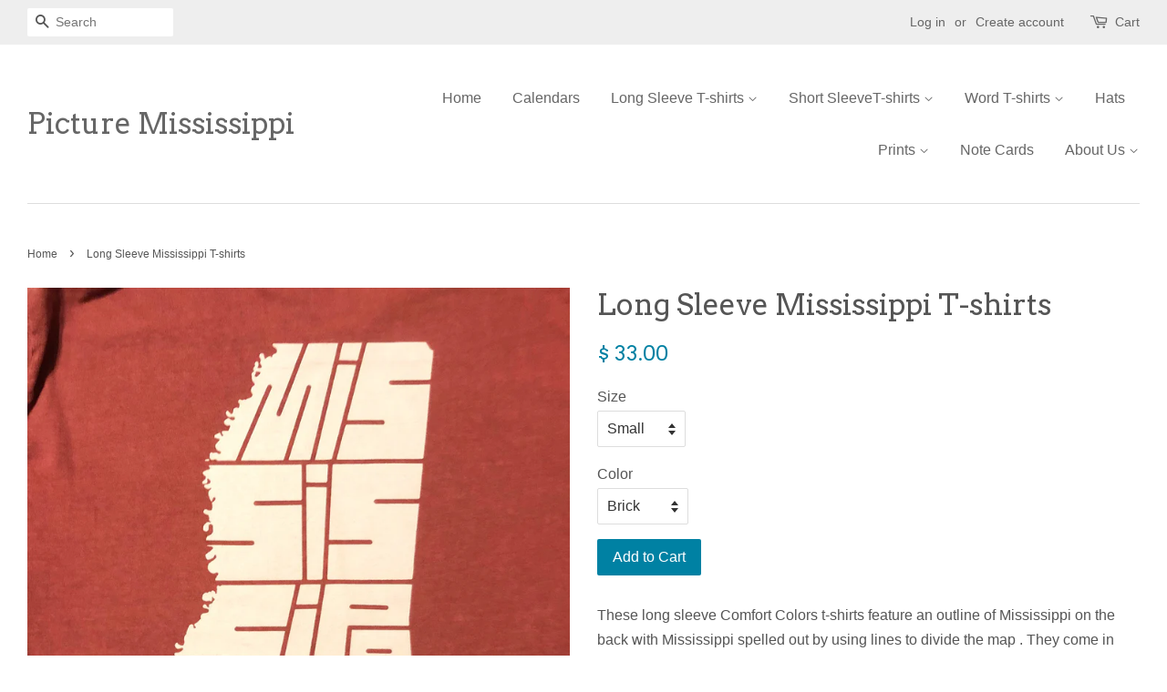

--- FILE ---
content_type: text/html; charset=utf-8
request_url: https://picturemississippi.com/products/long-sleeve-mississippi-t-shirts
body_size: 17546
content:
<!doctype html>
<!--[if lt IE 7]><html class="no-js lt-ie9 lt-ie8 lt-ie7" lang="en"> <![endif]-->
<!--[if IE 7]><html class="no-js lt-ie9 lt-ie8" lang="en"> <![endif]-->
<!--[if IE 8]><html class="no-js lt-ie9" lang="en"> <![endif]-->
<!--[if IE 9 ]><html class="ie9 no-js"> <![endif]-->
<!--[if (gt IE 9)|!(IE)]><!--> <html class="no-js"> <!--<![endif]-->
<head>

  <!-- Basic page needs ================================================== -->
  <meta charset="utf-8">
  <meta http-equiv="X-UA-Compatible" content="IE=edge,chrome=1">

  
  <link rel="shortcut icon" href="//picturemississippi.com/cdn/shop/files/Picture_Mississippi_Logo_32x32.jpg?v=1613787532" type="image/png" />
  

  <!-- Title and description ================================================== -->
  <title>
  Long Sleeve Mississippi T-shirts &ndash; Picture Mississippi
  </title>

  
  <meta name="description" content="These long sleeve Comfort Colors t-shirts feature an outline of Mississippi on the back with Mississippi spelled out by using lines to divide the map . They come in two different Comfort Colors and are available in sizes Small to 3X.">
  

  <!-- Social meta ================================================== -->
  

  <meta property="og:type" content="product">
  <meta property="og:title" content="Long Sleeve Mississippi T-shirts">
  <meta property="og:url" content="https://picturemississippi.com/products/long-sleeve-mississippi-t-shirts">
  
  <meta property="og:image" content="http://picturemississippi.com/cdn/shop/products/Mississippi_Flo_Blue_for_Shopify_grande.jpg?v=1571107299">
  <meta property="og:image:secure_url" content="https://picturemississippi.com/cdn/shop/products/Mississippi_Flo_Blue_for_Shopify_grande.jpg?v=1571107299">
  
  <meta property="og:image" content="http://picturemississippi.com/cdn/shop/products/Mississippi_Brick_for_Shopify_grande.jpg?v=1571107263">
  <meta property="og:image:secure_url" content="https://picturemississippi.com/cdn/shop/products/Mississippi_Brick_for_Shopify_grande.jpg?v=1571107263">
  
  <meta property="og:image" content="http://picturemississippi.com/cdn/shop/products/Mississippi_for_Shopify_grande.jpg?v=1571107060">
  <meta property="og:image:secure_url" content="https://picturemississippi.com/cdn/shop/products/Mississippi_for_Shopify_grande.jpg?v=1571107060">
  
  <meta property="og:price:amount" content="33.00">
  <meta property="og:price:currency" content="USD">


  <meta property="og:description" content="These long sleeve Comfort Colors t-shirts feature an outline of Mississippi on the back with Mississippi spelled out by using lines to divide the map . They come in two different Comfort Colors and are available in sizes Small to 3X.">

<meta property="og:site_name" content="Picture Mississippi">


  <meta name="twitter:card" content="summary">



  <meta name="twitter:title" content="Long Sleeve Mississippi T-shirts">
  <meta name="twitter:description" content="These long sleeve Comfort Colors t-shirts feature an outline of Mississippi on the back with Mississippi spelled out by using lines to divide the map . They come in two different Comfort Colors and ar">



  <!-- Helpers ================================================== -->
  <link rel="canonical" href="https://picturemississippi.com/products/long-sleeve-mississippi-t-shirts">
  <meta name="viewport" content="width=device-width,initial-scale=1">
  <meta name="theme-color" content="#0081a3">

  <!-- CSS ================================================== -->
  <link href="//picturemississippi.com/cdn/shop/t/13/assets/timber.scss.css?v=14141902530379632201733589505" rel="stylesheet" type="text/css" media="all" />
  <link href="//picturemississippi.com/cdn/shop/t/13/assets/theme.scss.css?v=36558884161448160831733589505" rel="stylesheet" type="text/css" media="all" />

  

  
    
    
    <link href="//fonts.googleapis.com/css?family=Arvo:400" rel="stylesheet" type="text/css" media="all" />
  




  <script>
    window.theme = window.theme || {};

    var theme = {
      strings: {
        zoomClose: "Close (Esc)",
        zoomPrev: "Previous (Left arrow key)",
        zoomNext: "Next (Right arrow key)"
      },
      settings: {
        // Adding some settings to allow the editor to update correctly when they are changed
        themeBgImage: false,
        customBgImage: '',
        enableWideLayout: true,
        typeAccentTransform: false,
        typeAccentSpacing: false,
        baseFontSize: '16px',
        headerBaseFontSize: '32px',
        accentFontSize: '16px'
      },
      variables: {
        mediaQueryMedium: 'screen and (max-width: 768px)',
        bpSmall: false
      },
      moneyFormat: "$ {{amount}}"
    }

    document.documentElement.className = document.documentElement.className.replace('no-js', 'supports-js');
  </script>

  <!-- Header hook for plugins ================================================== -->
  <script>window.performance && window.performance.mark && window.performance.mark('shopify.content_for_header.start');</script><meta name="google-site-verification" content="sRHSJuqC90iUxgUuw5lKenP7eMRcRmzWPximR-BPj-g">
<meta name="facebook-domain-verification" content="vlg0vnsjrfhioqgxe5ejec0bw9a7cp">
<meta id="shopify-digital-wallet" name="shopify-digital-wallet" content="/9772456/digital_wallets/dialog">
<meta name="shopify-checkout-api-token" content="5c895befae3ea2b73c90481361e09108">
<meta id="in-context-paypal-metadata" data-shop-id="9772456" data-venmo-supported="false" data-environment="production" data-locale="en_US" data-paypal-v4="true" data-currency="USD">
<link rel="alternate" type="application/json+oembed" href="https://picturemississippi.com/products/long-sleeve-mississippi-t-shirts.oembed">
<script async="async" src="/checkouts/internal/preloads.js?locale=en-US"></script>
<link rel="preconnect" href="https://shop.app" crossorigin="anonymous">
<script async="async" src="https://shop.app/checkouts/internal/preloads.js?locale=en-US&shop_id=9772456" crossorigin="anonymous"></script>
<script id="apple-pay-shop-capabilities" type="application/json">{"shopId":9772456,"countryCode":"US","currencyCode":"USD","merchantCapabilities":["supports3DS"],"merchantId":"gid:\/\/shopify\/Shop\/9772456","merchantName":"Picture Mississippi","requiredBillingContactFields":["postalAddress","email","phone"],"requiredShippingContactFields":["postalAddress","email","phone"],"shippingType":"shipping","supportedNetworks":["visa","masterCard","amex","discover","elo","jcb"],"total":{"type":"pending","label":"Picture Mississippi","amount":"1.00"},"shopifyPaymentsEnabled":true,"supportsSubscriptions":true}</script>
<script id="shopify-features" type="application/json">{"accessToken":"5c895befae3ea2b73c90481361e09108","betas":["rich-media-storefront-analytics"],"domain":"picturemississippi.com","predictiveSearch":true,"shopId":9772456,"locale":"en"}</script>
<script>var Shopify = Shopify || {};
Shopify.shop = "picture-mississippi.myshopify.com";
Shopify.locale = "en";
Shopify.currency = {"active":"USD","rate":"1.0"};
Shopify.country = "US";
Shopify.theme = {"name":"Minimal","id":177494028,"schema_name":"Minimal","schema_version":"3.4.0","theme_store_id":380,"role":"main"};
Shopify.theme.handle = "null";
Shopify.theme.style = {"id":null,"handle":null};
Shopify.cdnHost = "picturemississippi.com/cdn";
Shopify.routes = Shopify.routes || {};
Shopify.routes.root = "/";</script>
<script type="module">!function(o){(o.Shopify=o.Shopify||{}).modules=!0}(window);</script>
<script>!function(o){function n(){var o=[];function n(){o.push(Array.prototype.slice.apply(arguments))}return n.q=o,n}var t=o.Shopify=o.Shopify||{};t.loadFeatures=n(),t.autoloadFeatures=n()}(window);</script>
<script>
  window.ShopifyPay = window.ShopifyPay || {};
  window.ShopifyPay.apiHost = "shop.app\/pay";
  window.ShopifyPay.redirectState = null;
</script>
<script id="shop-js-analytics" type="application/json">{"pageType":"product"}</script>
<script defer="defer" async type="module" src="//picturemississippi.com/cdn/shopifycloud/shop-js/modules/v2/client.init-shop-cart-sync_CGREiBkR.en.esm.js"></script>
<script defer="defer" async type="module" src="//picturemississippi.com/cdn/shopifycloud/shop-js/modules/v2/chunk.common_Bt2Up4BP.esm.js"></script>
<script type="module">
  await import("//picturemississippi.com/cdn/shopifycloud/shop-js/modules/v2/client.init-shop-cart-sync_CGREiBkR.en.esm.js");
await import("//picturemississippi.com/cdn/shopifycloud/shop-js/modules/v2/chunk.common_Bt2Up4BP.esm.js");

  window.Shopify.SignInWithShop?.initShopCartSync?.({"fedCMEnabled":true,"windoidEnabled":true});

</script>
<script>
  window.Shopify = window.Shopify || {};
  if (!window.Shopify.featureAssets) window.Shopify.featureAssets = {};
  window.Shopify.featureAssets['shop-js'] = {"shop-cart-sync":["modules/v2/client.shop-cart-sync_CQNAmp__.en.esm.js","modules/v2/chunk.common_Bt2Up4BP.esm.js"],"init-windoid":["modules/v2/client.init-windoid_BMafEeJe.en.esm.js","modules/v2/chunk.common_Bt2Up4BP.esm.js"],"shop-cash-offers":["modules/v2/client.shop-cash-offers_3d66YIS3.en.esm.js","modules/v2/chunk.common_Bt2Up4BP.esm.js","modules/v2/chunk.modal_Dk0o9ppo.esm.js"],"init-fed-cm":["modules/v2/client.init-fed-cm_B-WG4sqw.en.esm.js","modules/v2/chunk.common_Bt2Up4BP.esm.js"],"shop-toast-manager":["modules/v2/client.shop-toast-manager_DhuhblEJ.en.esm.js","modules/v2/chunk.common_Bt2Up4BP.esm.js"],"shop-button":["modules/v2/client.shop-button_B5xLHL5j.en.esm.js","modules/v2/chunk.common_Bt2Up4BP.esm.js"],"avatar":["modules/v2/client.avatar_BTnouDA3.en.esm.js"],"init-shop-email-lookup-coordinator":["modules/v2/client.init-shop-email-lookup-coordinator_hqFayTDE.en.esm.js","modules/v2/chunk.common_Bt2Up4BP.esm.js"],"init-shop-cart-sync":["modules/v2/client.init-shop-cart-sync_CGREiBkR.en.esm.js","modules/v2/chunk.common_Bt2Up4BP.esm.js"],"shop-login-button":["modules/v2/client.shop-login-button_g5QkWrqe.en.esm.js","modules/v2/chunk.common_Bt2Up4BP.esm.js","modules/v2/chunk.modal_Dk0o9ppo.esm.js"],"pay-button":["modules/v2/client.pay-button_Cuf0bNvL.en.esm.js","modules/v2/chunk.common_Bt2Up4BP.esm.js"],"init-shop-for-new-customer-accounts":["modules/v2/client.init-shop-for-new-customer-accounts_Bxwhl6__.en.esm.js","modules/v2/client.shop-login-button_g5QkWrqe.en.esm.js","modules/v2/chunk.common_Bt2Up4BP.esm.js","modules/v2/chunk.modal_Dk0o9ppo.esm.js"],"init-customer-accounts-sign-up":["modules/v2/client.init-customer-accounts-sign-up_al3d1WE3.en.esm.js","modules/v2/client.shop-login-button_g5QkWrqe.en.esm.js","modules/v2/chunk.common_Bt2Up4BP.esm.js","modules/v2/chunk.modal_Dk0o9ppo.esm.js"],"shop-follow-button":["modules/v2/client.shop-follow-button_B9MutJJO.en.esm.js","modules/v2/chunk.common_Bt2Up4BP.esm.js","modules/v2/chunk.modal_Dk0o9ppo.esm.js"],"checkout-modal":["modules/v2/client.checkout-modal_OBPaeP-J.en.esm.js","modules/v2/chunk.common_Bt2Up4BP.esm.js","modules/v2/chunk.modal_Dk0o9ppo.esm.js"],"init-customer-accounts":["modules/v2/client.init-customer-accounts_Brxa5h1K.en.esm.js","modules/v2/client.shop-login-button_g5QkWrqe.en.esm.js","modules/v2/chunk.common_Bt2Up4BP.esm.js","modules/v2/chunk.modal_Dk0o9ppo.esm.js"],"lead-capture":["modules/v2/client.lead-capture_BBBv1Qpe.en.esm.js","modules/v2/chunk.common_Bt2Up4BP.esm.js","modules/v2/chunk.modal_Dk0o9ppo.esm.js"],"shop-login":["modules/v2/client.shop-login_DoNRI_y4.en.esm.js","modules/v2/chunk.common_Bt2Up4BP.esm.js","modules/v2/chunk.modal_Dk0o9ppo.esm.js"],"payment-terms":["modules/v2/client.payment-terms_BlOJedZ2.en.esm.js","modules/v2/chunk.common_Bt2Up4BP.esm.js","modules/v2/chunk.modal_Dk0o9ppo.esm.js"]};
</script>
<script>(function() {
  var isLoaded = false;
  function asyncLoad() {
    if (isLoaded) return;
    isLoaded = true;
    var urls = ["https:\/\/cdn.seguno.com\/storefront.js?v=1.0.0\u0026id=91a65a6435494daeb3accb5078ba46ec\u0026bv=1607724331000\u0026cv=1743067562000\u0026shop=picture-mississippi.myshopify.com"];
    for (var i = 0; i < urls.length; i++) {
      var s = document.createElement('script');
      s.type = 'text/javascript';
      s.async = true;
      s.src = urls[i];
      var x = document.getElementsByTagName('script')[0];
      x.parentNode.insertBefore(s, x);
    }
  };
  if(window.attachEvent) {
    window.attachEvent('onload', asyncLoad);
  } else {
    window.addEventListener('load', asyncLoad, false);
  }
})();</script>
<script id="__st">var __st={"a":9772456,"offset":-21600,"reqid":"163c460b-48db-4719-8008-7b6022949c64-1762825992","pageurl":"picturemississippi.com\/products\/long-sleeve-mississippi-t-shirts","u":"bdae954154e5","p":"product","rtyp":"product","rid":4261228904553};</script>
<script>window.ShopifyPaypalV4VisibilityTracking = true;</script>
<script id="captcha-bootstrap">!function(){'use strict';const t='contact',e='account',n='new_comment',o=[[t,t],['blogs',n],['comments',n],[t,'customer']],c=[[e,'customer_login'],[e,'guest_login'],[e,'recover_customer_password'],[e,'create_customer']],r=t=>t.map((([t,e])=>`form[action*='/${t}']:not([data-nocaptcha='true']) input[name='form_type'][value='${e}']`)).join(','),a=t=>()=>t?[...document.querySelectorAll(t)].map((t=>t.form)):[];function s(){const t=[...o],e=r(t);return a(e)}const i='password',u='form_key',d=['recaptcha-v3-token','g-recaptcha-response','h-captcha-response',i],f=()=>{try{return window.sessionStorage}catch{return}},m='__shopify_v',_=t=>t.elements[u];function p(t,e,n=!1){try{const o=window.sessionStorage,c=JSON.parse(o.getItem(e)),{data:r}=function(t){const{data:e,action:n}=t;return t[m]||n?{data:e,action:n}:{data:t,action:n}}(c);for(const[e,n]of Object.entries(r))t.elements[e]&&(t.elements[e].value=n);n&&o.removeItem(e)}catch(o){console.error('form repopulation failed',{error:o})}}const l='form_type',E='cptcha';function T(t){t.dataset[E]=!0}const w=window,h=w.document,L='Shopify',v='ce_forms',y='captcha';let A=!1;((t,e)=>{const n=(g='f06e6c50-85a8-45c8-87d0-21a2b65856fe',I='https://cdn.shopify.com/shopifycloud/storefront-forms-hcaptcha/ce_storefront_forms_captcha_hcaptcha.v1.5.2.iife.js',D={infoText:'Protected by hCaptcha',privacyText:'Privacy',termsText:'Terms'},(t,e,n)=>{const o=w[L][v],c=o.bindForm;if(c)return c(t,g,e,D).then(n);var r;o.q.push([[t,g,e,D],n]),r=I,A||(h.body.append(Object.assign(h.createElement('script'),{id:'captcha-provider',async:!0,src:r})),A=!0)});var g,I,D;w[L]=w[L]||{},w[L][v]=w[L][v]||{},w[L][v].q=[],w[L][y]=w[L][y]||{},w[L][y].protect=function(t,e){n(t,void 0,e),T(t)},Object.freeze(w[L][y]),function(t,e,n,w,h,L){const[v,y,A,g]=function(t,e,n){const i=e?o:[],u=t?c:[],d=[...i,...u],f=r(d),m=r(i),_=r(d.filter((([t,e])=>n.includes(e))));return[a(f),a(m),a(_),s()]}(w,h,L),I=t=>{const e=t.target;return e instanceof HTMLFormElement?e:e&&e.form},D=t=>v().includes(t);t.addEventListener('submit',(t=>{const e=I(t);if(!e)return;const n=D(e)&&!e.dataset.hcaptchaBound&&!e.dataset.recaptchaBound,o=_(e),c=g().includes(e)&&(!o||!o.value);(n||c)&&t.preventDefault(),c&&!n&&(function(t){try{if(!f())return;!function(t){const e=f();if(!e)return;const n=_(t);if(!n)return;const o=n.value;o&&e.removeItem(o)}(t);const e=Array.from(Array(32),(()=>Math.random().toString(36)[2])).join('');!function(t,e){_(t)||t.append(Object.assign(document.createElement('input'),{type:'hidden',name:u})),t.elements[u].value=e}(t,e),function(t,e){const n=f();if(!n)return;const o=[...t.querySelectorAll(`input[type='${i}']`)].map((({name:t})=>t)),c=[...d,...o],r={};for(const[a,s]of new FormData(t).entries())c.includes(a)||(r[a]=s);n.setItem(e,JSON.stringify({[m]:1,action:t.action,data:r}))}(t,e)}catch(e){console.error('failed to persist form',e)}}(e),e.submit())}));const S=(t,e)=>{t&&!t.dataset[E]&&(n(t,e.some((e=>e===t))),T(t))};for(const o of['focusin','change'])t.addEventListener(o,(t=>{const e=I(t);D(e)&&S(e,y())}));const B=e.get('form_key'),M=e.get(l),P=B&&M;t.addEventListener('DOMContentLoaded',(()=>{const t=y();if(P)for(const e of t)e.elements[l].value===M&&p(e,B);[...new Set([...A(),...v().filter((t=>'true'===t.dataset.shopifyCaptcha))])].forEach((e=>S(e,t)))}))}(h,new URLSearchParams(w.location.search),n,t,e,['guest_login'])})(!0,!0)}();</script>
<script integrity="sha256-52AcMU7V7pcBOXWImdc/TAGTFKeNjmkeM1Pvks/DTgc=" data-source-attribution="shopify.loadfeatures" defer="defer" src="//picturemississippi.com/cdn/shopifycloud/storefront/assets/storefront/load_feature-81c60534.js" crossorigin="anonymous"></script>
<script crossorigin="anonymous" defer="defer" src="//picturemississippi.com/cdn/shopifycloud/storefront/assets/shopify_pay/storefront-65b4c6d7.js?v=20250812"></script>
<script data-source-attribution="shopify.dynamic_checkout.dynamic.init">var Shopify=Shopify||{};Shopify.PaymentButton=Shopify.PaymentButton||{isStorefrontPortableWallets:!0,init:function(){window.Shopify.PaymentButton.init=function(){};var t=document.createElement("script");t.src="https://picturemississippi.com/cdn/shopifycloud/portable-wallets/latest/portable-wallets.en.js",t.type="module",document.head.appendChild(t)}};
</script>
<script data-source-attribution="shopify.dynamic_checkout.buyer_consent">
  function portableWalletsHideBuyerConsent(e){var t=document.getElementById("shopify-buyer-consent"),n=document.getElementById("shopify-subscription-policy-button");t&&n&&(t.classList.add("hidden"),t.setAttribute("aria-hidden","true"),n.removeEventListener("click",e))}function portableWalletsShowBuyerConsent(e){var t=document.getElementById("shopify-buyer-consent"),n=document.getElementById("shopify-subscription-policy-button");t&&n&&(t.classList.remove("hidden"),t.removeAttribute("aria-hidden"),n.addEventListener("click",e))}window.Shopify?.PaymentButton&&(window.Shopify.PaymentButton.hideBuyerConsent=portableWalletsHideBuyerConsent,window.Shopify.PaymentButton.showBuyerConsent=portableWalletsShowBuyerConsent);
</script>
<script data-source-attribution="shopify.dynamic_checkout.cart.bootstrap">document.addEventListener("DOMContentLoaded",(function(){function t(){return document.querySelector("shopify-accelerated-checkout-cart, shopify-accelerated-checkout")}if(t())Shopify.PaymentButton.init();else{new MutationObserver((function(e,n){t()&&(Shopify.PaymentButton.init(),n.disconnect())})).observe(document.body,{childList:!0,subtree:!0})}}));
</script>
<link id="shopify-accelerated-checkout-styles" rel="stylesheet" media="screen" href="https://picturemississippi.com/cdn/shopifycloud/portable-wallets/latest/accelerated-checkout-backwards-compat.css" crossorigin="anonymous">
<style id="shopify-accelerated-checkout-cart">
        #shopify-buyer-consent {
  margin-top: 1em;
  display: inline-block;
  width: 100%;
}

#shopify-buyer-consent.hidden {
  display: none;
}

#shopify-subscription-policy-button {
  background: none;
  border: none;
  padding: 0;
  text-decoration: underline;
  font-size: inherit;
  cursor: pointer;
}

#shopify-subscription-policy-button::before {
  box-shadow: none;
}

      </style>

<script>window.performance && window.performance.mark && window.performance.mark('shopify.content_for_header.end');</script>

  

<!--[if lt IE 9]>
<script src="//cdnjs.cloudflare.com/ajax/libs/html5shiv/3.7.2/html5shiv.min.js" type="text/javascript"></script>
<link href="//picturemississippi.com/cdn/shop/t/13/assets/respond-proxy.html" id="respond-proxy" rel="respond-proxy" />
<link href="//picturemississippi.com/search?q=55c117c6c644b5da9a546c855fc12aff" id="respond-redirect" rel="respond-redirect" />
<script src="//picturemississippi.com/search?q=55c117c6c644b5da9a546c855fc12aff" type="text/javascript"></script>
<![endif]-->


  <script src="//ajax.googleapis.com/ajax/libs/jquery/2.2.3/jquery.min.js" type="text/javascript"></script>

  <!--[if (gt IE 9)|!(IE)]><!--><script src="//picturemississippi.com/cdn/shop/t/13/assets/lazysizes.min.js?v=172743651710887164711499563739" async="async"></script><!--<![endif]-->
  <!--[if lte IE 9]><script src="//picturemississippi.com/cdn/shop/t/13/assets/lazysizes.min.js?v=172743651710887164711499563739"></script><![endif]-->

  
  

<link href="https://monorail-edge.shopifysvc.com" rel="dns-prefetch">
<script>(function(){if ("sendBeacon" in navigator && "performance" in window) {try {var session_token_from_headers = performance.getEntriesByType('navigation')[0].serverTiming.find(x => x.name == '_s').description;} catch {var session_token_from_headers = undefined;}var session_cookie_matches = document.cookie.match(/_shopify_s=([^;]*)/);var session_token_from_cookie = session_cookie_matches && session_cookie_matches.length === 2 ? session_cookie_matches[1] : "";var session_token = session_token_from_headers || session_token_from_cookie || "";function handle_abandonment_event(e) {var entries = performance.getEntries().filter(function(entry) {return /monorail-edge.shopifysvc.com/.test(entry.name);});if (!window.abandonment_tracked && entries.length === 0) {window.abandonment_tracked = true;var currentMs = Date.now();var navigation_start = performance.timing.navigationStart;var payload = {shop_id: 9772456,url: window.location.href,navigation_start,duration: currentMs - navigation_start,session_token,page_type: "product"};window.navigator.sendBeacon("https://monorail-edge.shopifysvc.com/v1/produce", JSON.stringify({schema_id: "online_store_buyer_site_abandonment/1.1",payload: payload,metadata: {event_created_at_ms: currentMs,event_sent_at_ms: currentMs}}));}}window.addEventListener('pagehide', handle_abandonment_event);}}());</script>
<script id="web-pixels-manager-setup">(function e(e,d,r,n,o){if(void 0===o&&(o={}),!Boolean(null===(a=null===(i=window.Shopify)||void 0===i?void 0:i.analytics)||void 0===a?void 0:a.replayQueue)){var i,a;window.Shopify=window.Shopify||{};var t=window.Shopify;t.analytics=t.analytics||{};var s=t.analytics;s.replayQueue=[],s.publish=function(e,d,r){return s.replayQueue.push([e,d,r]),!0};try{self.performance.mark("wpm:start")}catch(e){}var l=function(){var e={modern:/Edge?\/(1{2}[4-9]|1[2-9]\d|[2-9]\d{2}|\d{4,})\.\d+(\.\d+|)|Firefox\/(1{2}[4-9]|1[2-9]\d|[2-9]\d{2}|\d{4,})\.\d+(\.\d+|)|Chrom(ium|e)\/(9{2}|\d{3,})\.\d+(\.\d+|)|(Maci|X1{2}).+ Version\/(15\.\d+|(1[6-9]|[2-9]\d|\d{3,})\.\d+)([,.]\d+|)( \(\w+\)|)( Mobile\/\w+|) Safari\/|Chrome.+OPR\/(9{2}|\d{3,})\.\d+\.\d+|(CPU[ +]OS|iPhone[ +]OS|CPU[ +]iPhone|CPU IPhone OS|CPU iPad OS)[ +]+(15[._]\d+|(1[6-9]|[2-9]\d|\d{3,})[._]\d+)([._]\d+|)|Android:?[ /-](13[3-9]|1[4-9]\d|[2-9]\d{2}|\d{4,})(\.\d+|)(\.\d+|)|Android.+Firefox\/(13[5-9]|1[4-9]\d|[2-9]\d{2}|\d{4,})\.\d+(\.\d+|)|Android.+Chrom(ium|e)\/(13[3-9]|1[4-9]\d|[2-9]\d{2}|\d{4,})\.\d+(\.\d+|)|SamsungBrowser\/([2-9]\d|\d{3,})\.\d+/,legacy:/Edge?\/(1[6-9]|[2-9]\d|\d{3,})\.\d+(\.\d+|)|Firefox\/(5[4-9]|[6-9]\d|\d{3,})\.\d+(\.\d+|)|Chrom(ium|e)\/(5[1-9]|[6-9]\d|\d{3,})\.\d+(\.\d+|)([\d.]+$|.*Safari\/(?![\d.]+ Edge\/[\d.]+$))|(Maci|X1{2}).+ Version\/(10\.\d+|(1[1-9]|[2-9]\d|\d{3,})\.\d+)([,.]\d+|)( \(\w+\)|)( Mobile\/\w+|) Safari\/|Chrome.+OPR\/(3[89]|[4-9]\d|\d{3,})\.\d+\.\d+|(CPU[ +]OS|iPhone[ +]OS|CPU[ +]iPhone|CPU IPhone OS|CPU iPad OS)[ +]+(10[._]\d+|(1[1-9]|[2-9]\d|\d{3,})[._]\d+)([._]\d+|)|Android:?[ /-](13[3-9]|1[4-9]\d|[2-9]\d{2}|\d{4,})(\.\d+|)(\.\d+|)|Mobile Safari.+OPR\/([89]\d|\d{3,})\.\d+\.\d+|Android.+Firefox\/(13[5-9]|1[4-9]\d|[2-9]\d{2}|\d{4,})\.\d+(\.\d+|)|Android.+Chrom(ium|e)\/(13[3-9]|1[4-9]\d|[2-9]\d{2}|\d{4,})\.\d+(\.\d+|)|Android.+(UC? ?Browser|UCWEB|U3)[ /]?(15\.([5-9]|\d{2,})|(1[6-9]|[2-9]\d|\d{3,})\.\d+)\.\d+|SamsungBrowser\/(5\.\d+|([6-9]|\d{2,})\.\d+)|Android.+MQ{2}Browser\/(14(\.(9|\d{2,})|)|(1[5-9]|[2-9]\d|\d{3,})(\.\d+|))(\.\d+|)|K[Aa][Ii]OS\/(3\.\d+|([4-9]|\d{2,})\.\d+)(\.\d+|)/},d=e.modern,r=e.legacy,n=navigator.userAgent;return n.match(d)?"modern":n.match(r)?"legacy":"unknown"}(),u="modern"===l?"modern":"legacy",c=(null!=n?n:{modern:"",legacy:""})[u],f=function(e){return[e.baseUrl,"/wpm","/b",e.hashVersion,"modern"===e.buildTarget?"m":"l",".js"].join("")}({baseUrl:d,hashVersion:r,buildTarget:u}),m=function(e){var d=e.version,r=e.bundleTarget,n=e.surface,o=e.pageUrl,i=e.monorailEndpoint;return{emit:function(e){var a=e.status,t=e.errorMsg,s=(new Date).getTime(),l=JSON.stringify({metadata:{event_sent_at_ms:s},events:[{schema_id:"web_pixels_manager_load/3.1",payload:{version:d,bundle_target:r,page_url:o,status:a,surface:n,error_msg:t},metadata:{event_created_at_ms:s}}]});if(!i)return console&&console.warn&&console.warn("[Web Pixels Manager] No Monorail endpoint provided, skipping logging."),!1;try{return self.navigator.sendBeacon.bind(self.navigator)(i,l)}catch(e){}var u=new XMLHttpRequest;try{return u.open("POST",i,!0),u.setRequestHeader("Content-Type","text/plain"),u.send(l),!0}catch(e){return console&&console.warn&&console.warn("[Web Pixels Manager] Got an unhandled error while logging to Monorail."),!1}}}}({version:r,bundleTarget:l,surface:e.surface,pageUrl:self.location.href,monorailEndpoint:e.monorailEndpoint});try{o.browserTarget=l,function(e){var d=e.src,r=e.async,n=void 0===r||r,o=e.onload,i=e.onerror,a=e.sri,t=e.scriptDataAttributes,s=void 0===t?{}:t,l=document.createElement("script"),u=document.querySelector("head"),c=document.querySelector("body");if(l.async=n,l.src=d,a&&(l.integrity=a,l.crossOrigin="anonymous"),s)for(var f in s)if(Object.prototype.hasOwnProperty.call(s,f))try{l.dataset[f]=s[f]}catch(e){}if(o&&l.addEventListener("load",o),i&&l.addEventListener("error",i),u)u.appendChild(l);else{if(!c)throw new Error("Did not find a head or body element to append the script");c.appendChild(l)}}({src:f,async:!0,onload:function(){if(!function(){var e,d;return Boolean(null===(d=null===(e=window.Shopify)||void 0===e?void 0:e.analytics)||void 0===d?void 0:d.initialized)}()){var d=window.webPixelsManager.init(e)||void 0;if(d){var r=window.Shopify.analytics;r.replayQueue.forEach((function(e){var r=e[0],n=e[1],o=e[2];d.publishCustomEvent(r,n,o)})),r.replayQueue=[],r.publish=d.publishCustomEvent,r.visitor=d.visitor,r.initialized=!0}}},onerror:function(){return m.emit({status:"failed",errorMsg:"".concat(f," has failed to load")})},sri:function(e){var d=/^sha384-[A-Za-z0-9+/=]+$/;return"string"==typeof e&&d.test(e)}(c)?c:"",scriptDataAttributes:o}),m.emit({status:"loading"})}catch(e){m.emit({status:"failed",errorMsg:(null==e?void 0:e.message)||"Unknown error"})}}})({shopId: 9772456,storefrontBaseUrl: "https://picturemississippi.com",extensionsBaseUrl: "https://extensions.shopifycdn.com/cdn/shopifycloud/web-pixels-manager",monorailEndpoint: "https://monorail-edge.shopifysvc.com/unstable/produce_batch",surface: "storefront-renderer",enabledBetaFlags: ["2dca8a86"],webPixelsConfigList: [{"id":"325288041","configuration":"{\"config\":\"{\\\"pixel_id\\\":\\\"AW-941541923\\\",\\\"target_country\\\":\\\"US\\\",\\\"gtag_events\\\":[{\\\"type\\\":\\\"search\\\",\\\"action_label\\\":\\\"AW-941541923\\\/CDwwCPOlj7IBEKOU-8AD\\\"},{\\\"type\\\":\\\"begin_checkout\\\",\\\"action_label\\\":\\\"AW-941541923\\\/glIICPClj7IBEKOU-8AD\\\"},{\\\"type\\\":\\\"view_item\\\",\\\"action_label\\\":[\\\"AW-941541923\\\/SZMGCOqlj7IBEKOU-8AD\\\",\\\"MC-ES0L84JMJR\\\"]},{\\\"type\\\":\\\"purchase\\\",\\\"action_label\\\":[\\\"AW-941541923\\\/zrGWCOelj7IBEKOU-8AD\\\",\\\"MC-ES0L84JMJR\\\"]},{\\\"type\\\":\\\"page_view\\\",\\\"action_label\\\":[\\\"AW-941541923\\\/iwoWCOSlj7IBEKOU-8AD\\\",\\\"MC-ES0L84JMJR\\\"]},{\\\"type\\\":\\\"add_payment_info\\\",\\\"action_label\\\":\\\"AW-941541923\\\/7GOhCPalj7IBEKOU-8AD\\\"},{\\\"type\\\":\\\"add_to_cart\\\",\\\"action_label\\\":\\\"AW-941541923\\\/Q9_dCO2lj7IBEKOU-8AD\\\"}],\\\"enable_monitoring_mode\\\":false}\"}","eventPayloadVersion":"v1","runtimeContext":"OPEN","scriptVersion":"b2a88bafab3e21179ed38636efcd8a93","type":"APP","apiClientId":1780363,"privacyPurposes":[],"dataSharingAdjustments":{"protectedCustomerApprovalScopes":["read_customer_address","read_customer_email","read_customer_name","read_customer_personal_data","read_customer_phone"]}},{"id":"146800745","configuration":"{\"pixel_id\":\"952192824862220\",\"pixel_type\":\"facebook_pixel\",\"metaapp_system_user_token\":\"-\"}","eventPayloadVersion":"v1","runtimeContext":"OPEN","scriptVersion":"ca16bc87fe92b6042fbaa3acc2fbdaa6","type":"APP","apiClientId":2329312,"privacyPurposes":["ANALYTICS","MARKETING","SALE_OF_DATA"],"dataSharingAdjustments":{"protectedCustomerApprovalScopes":["read_customer_address","read_customer_email","read_customer_name","read_customer_personal_data","read_customer_phone"]}},{"id":"38994025","configuration":"{\"tagID\":\"2613391511613\"}","eventPayloadVersion":"v1","runtimeContext":"STRICT","scriptVersion":"18031546ee651571ed29edbe71a3550b","type":"APP","apiClientId":3009811,"privacyPurposes":["ANALYTICS","MARKETING","SALE_OF_DATA"],"dataSharingAdjustments":{"protectedCustomerApprovalScopes":["read_customer_address","read_customer_email","read_customer_name","read_customer_personal_data","read_customer_phone"]}},{"id":"71729257","eventPayloadVersion":"v1","runtimeContext":"LAX","scriptVersion":"1","type":"CUSTOM","privacyPurposes":["ANALYTICS"],"name":"Google Analytics tag (migrated)"},{"id":"shopify-app-pixel","configuration":"{}","eventPayloadVersion":"v1","runtimeContext":"STRICT","scriptVersion":"0450","apiClientId":"shopify-pixel","type":"APP","privacyPurposes":["ANALYTICS","MARKETING"]},{"id":"shopify-custom-pixel","eventPayloadVersion":"v1","runtimeContext":"LAX","scriptVersion":"0450","apiClientId":"shopify-pixel","type":"CUSTOM","privacyPurposes":["ANALYTICS","MARKETING"]}],isMerchantRequest: false,initData: {"shop":{"name":"Picture Mississippi","paymentSettings":{"currencyCode":"USD"},"myshopifyDomain":"picture-mississippi.myshopify.com","countryCode":"US","storefrontUrl":"https:\/\/picturemississippi.com"},"customer":null,"cart":null,"checkout":null,"productVariants":[{"price":{"amount":33.0,"currencyCode":"USD"},"product":{"title":"Long Sleeve Mississippi T-shirts","vendor":"Picture Mississippi","id":"4261228904553","untranslatedTitle":"Long Sleeve Mississippi T-shirts","url":"\/products\/long-sleeve-mississippi-t-shirts","type":"t shirt"},"id":"30719677759593","image":{"src":"\/\/picturemississippi.com\/cdn\/shop\/products\/Mississippi_Brick_for_Shopify.jpg?v=1571107263"},"sku":"","title":"Small \/ Brick","untranslatedTitle":"Small \/ Brick"},{"price":{"amount":33.0,"currencyCode":"USD"},"product":{"title":"Long Sleeve Mississippi T-shirts","vendor":"Picture Mississippi","id":"4261228904553","untranslatedTitle":"Long Sleeve Mississippi T-shirts","url":"\/products\/long-sleeve-mississippi-t-shirts","type":"t shirt"},"id":"30719677792361","image":{"src":"\/\/picturemississippi.com\/cdn\/shop\/products\/Mississippi_Flo_Blue_for_Shopify.jpg?v=1571107299"},"sku":"","title":"Small \/ Flo Blue","untranslatedTitle":"Small \/ Flo Blue"},{"price":{"amount":33.0,"currencyCode":"USD"},"product":{"title":"Long Sleeve Mississippi T-shirts","vendor":"Picture Mississippi","id":"4261228904553","untranslatedTitle":"Long Sleeve Mississippi T-shirts","url":"\/products\/long-sleeve-mississippi-t-shirts","type":"t shirt"},"id":"30719677825129","image":{"src":"\/\/picturemississippi.com\/cdn\/shop\/products\/Mississippi_Brick_for_Shopify.jpg?v=1571107263"},"sku":"","title":"Medium \/ Brick","untranslatedTitle":"Medium \/ Brick"},{"price":{"amount":33.0,"currencyCode":"USD"},"product":{"title":"Long Sleeve Mississippi T-shirts","vendor":"Picture Mississippi","id":"4261228904553","untranslatedTitle":"Long Sleeve Mississippi T-shirts","url":"\/products\/long-sleeve-mississippi-t-shirts","type":"t shirt"},"id":"30719677857897","image":{"src":"\/\/picturemississippi.com\/cdn\/shop\/products\/Mississippi_Flo_Blue_for_Shopify.jpg?v=1571107299"},"sku":"","title":"Medium \/ Flo Blue","untranslatedTitle":"Medium \/ Flo Blue"},{"price":{"amount":33.0,"currencyCode":"USD"},"product":{"title":"Long Sleeve Mississippi T-shirts","vendor":"Picture Mississippi","id":"4261228904553","untranslatedTitle":"Long Sleeve Mississippi T-shirts","url":"\/products\/long-sleeve-mississippi-t-shirts","type":"t shirt"},"id":"30719677890665","image":{"src":"\/\/picturemississippi.com\/cdn\/shop\/products\/Mississippi_Brick_for_Shopify.jpg?v=1571107263"},"sku":"","title":"Large \/ Brick","untranslatedTitle":"Large \/ Brick"},{"price":{"amount":33.0,"currencyCode":"USD"},"product":{"title":"Long Sleeve Mississippi T-shirts","vendor":"Picture Mississippi","id":"4261228904553","untranslatedTitle":"Long Sleeve Mississippi T-shirts","url":"\/products\/long-sleeve-mississippi-t-shirts","type":"t shirt"},"id":"30719677923433","image":{"src":"\/\/picturemississippi.com\/cdn\/shop\/products\/Mississippi_Flo_Blue_for_Shopify.jpg?v=1571107299"},"sku":"","title":"Large \/ Flo Blue","untranslatedTitle":"Large \/ Flo Blue"},{"price":{"amount":33.0,"currencyCode":"USD"},"product":{"title":"Long Sleeve Mississippi T-shirts","vendor":"Picture Mississippi","id":"4261228904553","untranslatedTitle":"Long Sleeve Mississippi T-shirts","url":"\/products\/long-sleeve-mississippi-t-shirts","type":"t shirt"},"id":"30719677956201","image":{"src":"\/\/picturemississippi.com\/cdn\/shop\/products\/Mississippi_Brick_for_Shopify.jpg?v=1571107263"},"sku":"","title":"X-Large \/ Brick","untranslatedTitle":"X-Large \/ Brick"},{"price":{"amount":33.0,"currencyCode":"USD"},"product":{"title":"Long Sleeve Mississippi T-shirts","vendor":"Picture Mississippi","id":"4261228904553","untranslatedTitle":"Long Sleeve Mississippi T-shirts","url":"\/products\/long-sleeve-mississippi-t-shirts","type":"t shirt"},"id":"30719677988969","image":{"src":"\/\/picturemississippi.com\/cdn\/shop\/products\/Mississippi_Flo_Blue_for_Shopify.jpg?v=1571107299"},"sku":"","title":"X-Large \/ Flo Blue","untranslatedTitle":"X-Large \/ Flo Blue"},{"price":{"amount":36.0,"currencyCode":"USD"},"product":{"title":"Long Sleeve Mississippi T-shirts","vendor":"Picture Mississippi","id":"4261228904553","untranslatedTitle":"Long Sleeve Mississippi T-shirts","url":"\/products\/long-sleeve-mississippi-t-shirts","type":"t shirt"},"id":"30719678021737","image":{"src":"\/\/picturemississippi.com\/cdn\/shop\/products\/Mississippi_Brick_for_Shopify.jpg?v=1571107263"},"sku":"","title":"2X \/ Brick","untranslatedTitle":"2X \/ Brick"},{"price":{"amount":36.0,"currencyCode":"USD"},"product":{"title":"Long Sleeve Mississippi T-shirts","vendor":"Picture Mississippi","id":"4261228904553","untranslatedTitle":"Long Sleeve Mississippi T-shirts","url":"\/products\/long-sleeve-mississippi-t-shirts","type":"t shirt"},"id":"30719678087273","image":{"src":"\/\/picturemississippi.com\/cdn\/shop\/products\/Mississippi_Flo_Blue_for_Shopify.jpg?v=1571107299"},"sku":"","title":"2X \/ Flo Blue","untranslatedTitle":"2X \/ Flo Blue"},{"price":{"amount":38.0,"currencyCode":"USD"},"product":{"title":"Long Sleeve Mississippi T-shirts","vendor":"Picture Mississippi","id":"4261228904553","untranslatedTitle":"Long Sleeve Mississippi T-shirts","url":"\/products\/long-sleeve-mississippi-t-shirts","type":"t shirt"},"id":"30719678120041","image":{"src":"\/\/picturemississippi.com\/cdn\/shop\/products\/Mississippi_Brick_for_Shopify.jpg?v=1571107263"},"sku":"","title":"3X \/ Brick","untranslatedTitle":"3X \/ Brick"},{"price":{"amount":38.0,"currencyCode":"USD"},"product":{"title":"Long Sleeve Mississippi T-shirts","vendor":"Picture Mississippi","id":"4261228904553","untranslatedTitle":"Long Sleeve Mississippi T-shirts","url":"\/products\/long-sleeve-mississippi-t-shirts","type":"t shirt"},"id":"30719678152809","image":{"src":"\/\/picturemississippi.com\/cdn\/shop\/products\/Mississippi_Flo_Blue_for_Shopify.jpg?v=1571107299"},"sku":"","title":"3X \/ Flo Blue","untranslatedTitle":"3X \/ Flo Blue"}],"purchasingCompany":null},},"https://picturemississippi.com/cdn","ae1676cfwd2530674p4253c800m34e853cb",{"modern":"","legacy":""},{"shopId":"9772456","storefrontBaseUrl":"https:\/\/picturemississippi.com","extensionBaseUrl":"https:\/\/extensions.shopifycdn.com\/cdn\/shopifycloud\/web-pixels-manager","surface":"storefront-renderer","enabledBetaFlags":"[\"2dca8a86\"]","isMerchantRequest":"false","hashVersion":"ae1676cfwd2530674p4253c800m34e853cb","publish":"custom","events":"[[\"page_viewed\",{}],[\"product_viewed\",{\"productVariant\":{\"price\":{\"amount\":33.0,\"currencyCode\":\"USD\"},\"product\":{\"title\":\"Long Sleeve Mississippi T-shirts\",\"vendor\":\"Picture Mississippi\",\"id\":\"4261228904553\",\"untranslatedTitle\":\"Long Sleeve Mississippi T-shirts\",\"url\":\"\/products\/long-sleeve-mississippi-t-shirts\",\"type\":\"t shirt\"},\"id\":\"30719677759593\",\"image\":{\"src\":\"\/\/picturemississippi.com\/cdn\/shop\/products\/Mississippi_Brick_for_Shopify.jpg?v=1571107263\"},\"sku\":\"\",\"title\":\"Small \/ Brick\",\"untranslatedTitle\":\"Small \/ Brick\"}}]]"});</script><script>
  window.ShopifyAnalytics = window.ShopifyAnalytics || {};
  window.ShopifyAnalytics.meta = window.ShopifyAnalytics.meta || {};
  window.ShopifyAnalytics.meta.currency = 'USD';
  var meta = {"product":{"id":4261228904553,"gid":"gid:\/\/shopify\/Product\/4261228904553","vendor":"Picture Mississippi","type":"t shirt","variants":[{"id":30719677759593,"price":3300,"name":"Long Sleeve Mississippi T-shirts - Small \/ Brick","public_title":"Small \/ Brick","sku":""},{"id":30719677792361,"price":3300,"name":"Long Sleeve Mississippi T-shirts - Small \/ Flo Blue","public_title":"Small \/ Flo Blue","sku":""},{"id":30719677825129,"price":3300,"name":"Long Sleeve Mississippi T-shirts - Medium \/ Brick","public_title":"Medium \/ Brick","sku":""},{"id":30719677857897,"price":3300,"name":"Long Sleeve Mississippi T-shirts - Medium \/ Flo Blue","public_title":"Medium \/ Flo Blue","sku":""},{"id":30719677890665,"price":3300,"name":"Long Sleeve Mississippi T-shirts - Large \/ Brick","public_title":"Large \/ Brick","sku":""},{"id":30719677923433,"price":3300,"name":"Long Sleeve Mississippi T-shirts - Large \/ Flo Blue","public_title":"Large \/ Flo Blue","sku":""},{"id":30719677956201,"price":3300,"name":"Long Sleeve Mississippi T-shirts - X-Large \/ Brick","public_title":"X-Large \/ Brick","sku":""},{"id":30719677988969,"price":3300,"name":"Long Sleeve Mississippi T-shirts - X-Large \/ Flo Blue","public_title":"X-Large \/ Flo Blue","sku":""},{"id":30719678021737,"price":3600,"name":"Long Sleeve Mississippi T-shirts - 2X \/ Brick","public_title":"2X \/ Brick","sku":""},{"id":30719678087273,"price":3600,"name":"Long Sleeve Mississippi T-shirts - 2X \/ Flo Blue","public_title":"2X \/ Flo Blue","sku":""},{"id":30719678120041,"price":3800,"name":"Long Sleeve Mississippi T-shirts - 3X \/ Brick","public_title":"3X \/ Brick","sku":""},{"id":30719678152809,"price":3800,"name":"Long Sleeve Mississippi T-shirts - 3X \/ Flo Blue","public_title":"3X \/ Flo Blue","sku":""}],"remote":false},"page":{"pageType":"product","resourceType":"product","resourceId":4261228904553}};
  for (var attr in meta) {
    window.ShopifyAnalytics.meta[attr] = meta[attr];
  }
</script>
<script class="analytics">
  (function () {
    var customDocumentWrite = function(content) {
      var jquery = null;

      if (window.jQuery) {
        jquery = window.jQuery;
      } else if (window.Checkout && window.Checkout.$) {
        jquery = window.Checkout.$;
      }

      if (jquery) {
        jquery('body').append(content);
      }
    };

    var hasLoggedConversion = function(token) {
      if (token) {
        return document.cookie.indexOf('loggedConversion=' + token) !== -1;
      }
      return false;
    }

    var setCookieIfConversion = function(token) {
      if (token) {
        var twoMonthsFromNow = new Date(Date.now());
        twoMonthsFromNow.setMonth(twoMonthsFromNow.getMonth() + 2);

        document.cookie = 'loggedConversion=' + token + '; expires=' + twoMonthsFromNow;
      }
    }

    var trekkie = window.ShopifyAnalytics.lib = window.trekkie = window.trekkie || [];
    if (trekkie.integrations) {
      return;
    }
    trekkie.methods = [
      'identify',
      'page',
      'ready',
      'track',
      'trackForm',
      'trackLink'
    ];
    trekkie.factory = function(method) {
      return function() {
        var args = Array.prototype.slice.call(arguments);
        args.unshift(method);
        trekkie.push(args);
        return trekkie;
      };
    };
    for (var i = 0; i < trekkie.methods.length; i++) {
      var key = trekkie.methods[i];
      trekkie[key] = trekkie.factory(key);
    }
    trekkie.load = function(config) {
      trekkie.config = config || {};
      trekkie.config.initialDocumentCookie = document.cookie;
      var first = document.getElementsByTagName('script')[0];
      var script = document.createElement('script');
      script.type = 'text/javascript';
      script.onerror = function(e) {
        var scriptFallback = document.createElement('script');
        scriptFallback.type = 'text/javascript';
        scriptFallback.onerror = function(error) {
                var Monorail = {
      produce: function produce(monorailDomain, schemaId, payload) {
        var currentMs = new Date().getTime();
        var event = {
          schema_id: schemaId,
          payload: payload,
          metadata: {
            event_created_at_ms: currentMs,
            event_sent_at_ms: currentMs
          }
        };
        return Monorail.sendRequest("https://" + monorailDomain + "/v1/produce", JSON.stringify(event));
      },
      sendRequest: function sendRequest(endpointUrl, payload) {
        // Try the sendBeacon API
        if (window && window.navigator && typeof window.navigator.sendBeacon === 'function' && typeof window.Blob === 'function' && !Monorail.isIos12()) {
          var blobData = new window.Blob([payload], {
            type: 'text/plain'
          });

          if (window.navigator.sendBeacon(endpointUrl, blobData)) {
            return true;
          } // sendBeacon was not successful

        } // XHR beacon

        var xhr = new XMLHttpRequest();

        try {
          xhr.open('POST', endpointUrl);
          xhr.setRequestHeader('Content-Type', 'text/plain');
          xhr.send(payload);
        } catch (e) {
          console.log(e);
        }

        return false;
      },
      isIos12: function isIos12() {
        return window.navigator.userAgent.lastIndexOf('iPhone; CPU iPhone OS 12_') !== -1 || window.navigator.userAgent.lastIndexOf('iPad; CPU OS 12_') !== -1;
      }
    };
    Monorail.produce('monorail-edge.shopifysvc.com',
      'trekkie_storefront_load_errors/1.1',
      {shop_id: 9772456,
      theme_id: 177494028,
      app_name: "storefront",
      context_url: window.location.href,
      source_url: "//picturemississippi.com/cdn/s/trekkie.storefront.308893168db1679b4a9f8a086857af995740364f.min.js"});

        };
        scriptFallback.async = true;
        scriptFallback.src = '//picturemississippi.com/cdn/s/trekkie.storefront.308893168db1679b4a9f8a086857af995740364f.min.js';
        first.parentNode.insertBefore(scriptFallback, first);
      };
      script.async = true;
      script.src = '//picturemississippi.com/cdn/s/trekkie.storefront.308893168db1679b4a9f8a086857af995740364f.min.js';
      first.parentNode.insertBefore(script, first);
    };
    trekkie.load(
      {"Trekkie":{"appName":"storefront","development":false,"defaultAttributes":{"shopId":9772456,"isMerchantRequest":null,"themeId":177494028,"themeCityHash":"6064339307381113402","contentLanguage":"en","currency":"USD","eventMetadataId":"c41ad985-ed75-4b23-940a-6aea3111b077"},"isServerSideCookieWritingEnabled":true,"monorailRegion":"shop_domain","enabledBetaFlags":["f0df213a"]},"Session Attribution":{},"S2S":{"facebookCapiEnabled":true,"source":"trekkie-storefront-renderer","apiClientId":580111}}
    );

    var loaded = false;
    trekkie.ready(function() {
      if (loaded) return;
      loaded = true;

      window.ShopifyAnalytics.lib = window.trekkie;

      var originalDocumentWrite = document.write;
      document.write = customDocumentWrite;
      try { window.ShopifyAnalytics.merchantGoogleAnalytics.call(this); } catch(error) {};
      document.write = originalDocumentWrite;

      window.ShopifyAnalytics.lib.page(null,{"pageType":"product","resourceType":"product","resourceId":4261228904553,"shopifyEmitted":true});

      var match = window.location.pathname.match(/checkouts\/(.+)\/(thank_you|post_purchase)/)
      var token = match? match[1]: undefined;
      if (!hasLoggedConversion(token)) {
        setCookieIfConversion(token);
        window.ShopifyAnalytics.lib.track("Viewed Product",{"currency":"USD","variantId":30719677759593,"productId":4261228904553,"productGid":"gid:\/\/shopify\/Product\/4261228904553","name":"Long Sleeve Mississippi T-shirts - Small \/ Brick","price":"33.00","sku":"","brand":"Picture Mississippi","variant":"Small \/ Brick","category":"t shirt","nonInteraction":true,"remote":false},undefined,undefined,{"shopifyEmitted":true});
      window.ShopifyAnalytics.lib.track("monorail:\/\/trekkie_storefront_viewed_product\/1.1",{"currency":"USD","variantId":30719677759593,"productId":4261228904553,"productGid":"gid:\/\/shopify\/Product\/4261228904553","name":"Long Sleeve Mississippi T-shirts - Small \/ Brick","price":"33.00","sku":"","brand":"Picture Mississippi","variant":"Small \/ Brick","category":"t shirt","nonInteraction":true,"remote":false,"referer":"https:\/\/picturemississippi.com\/products\/long-sleeve-mississippi-t-shirts"});
      }
    });


        var eventsListenerScript = document.createElement('script');
        eventsListenerScript.async = true;
        eventsListenerScript.src = "//picturemississippi.com/cdn/shopifycloud/storefront/assets/shop_events_listener-3da45d37.js";
        document.getElementsByTagName('head')[0].appendChild(eventsListenerScript);

})();</script>
  <script>
  if (!window.ga || (window.ga && typeof window.ga !== 'function')) {
    window.ga = function ga() {
      (window.ga.q = window.ga.q || []).push(arguments);
      if (window.Shopify && window.Shopify.analytics && typeof window.Shopify.analytics.publish === 'function') {
        window.Shopify.analytics.publish("ga_stub_called", {}, {sendTo: "google_osp_migration"});
      }
      console.error("Shopify's Google Analytics stub called with:", Array.from(arguments), "\nSee https://help.shopify.com/manual/promoting-marketing/pixels/pixel-migration#google for more information.");
    };
    if (window.Shopify && window.Shopify.analytics && typeof window.Shopify.analytics.publish === 'function') {
      window.Shopify.analytics.publish("ga_stub_initialized", {}, {sendTo: "google_osp_migration"});
    }
  }
</script>
<script
  defer
  src="https://picturemississippi.com/cdn/shopifycloud/perf-kit/shopify-perf-kit-2.1.2.min.js"
  data-application="storefront-renderer"
  data-shop-id="9772456"
  data-render-region="gcp-us-central1"
  data-page-type="product"
  data-theme-instance-id="177494028"
  data-theme-name="Minimal"
  data-theme-version="3.4.0"
  data-monorail-region="shop_domain"
  data-resource-timing-sampling-rate="10"
  data-shs="true"
  data-shs-beacon="true"
  data-shs-export-with-fetch="true"
  data-shs-logs-sample-rate="1"
></script>
</head>

<body id="long-sleeve-mississippi-t-shirts" class="template-product" >

  <div id="shopify-section-header" class="shopify-section"><style>
  .logo__image-wrapper {
    max-width: 450px;
  }
  /*================= If logo is above navigation ================== */
  

  /*============ If logo is on the same line as navigation ============ */
  
    .site-header .grid--full {
      border-bottom: 1px solid #dddddd;
      padding-bottom: 30px;
    }
  


  
    @media screen and (min-width: 769px) {
      .site-nav {
        text-align: right!important;
      }
    }
  
</style>

<div data-section-id="header" data-section-type="header-section">
  <div class="header-bar">
    <div class="wrapper medium-down--hide">
      <div class="post-large--display-table">

        
          <div class="header-bar__left post-large--display-table-cell">

            

            

            
              <div class="header-bar__module header-bar__search">
                


  <form action="/search" method="get" class="header-bar__search-form clearfix" role="search">
    
    <button type="submit" class="btn icon-fallback-text header-bar__search-submit">
      <span class="icon icon-search" aria-hidden="true"></span>
      <span class="fallback-text">Search</span>
    </button>
    <input type="search" name="q" value="" aria-label="Search" class="header-bar__search-input" placeholder="Search">
  </form>


              </div>
            

          </div>
        

        <div class="header-bar__right post-large--display-table-cell">

          
            <ul class="header-bar__module header-bar__module--list">
              
                <li>
                  <a href="/account/login" id="customer_login_link">Log in</a>
                </li>
                <li>or</li>
                <li>
                  <a href="/account/register" id="customer_register_link">Create account</a>
                </li>
              
            </ul>
          

          <div class="header-bar__module">
            <span class="header-bar__sep" aria-hidden="true"></span>
            <a href="/cart" class="cart-page-link">
              <span class="icon icon-cart header-bar__cart-icon" aria-hidden="true"></span>
            </a>
          </div>

          <div class="header-bar__module">
            <a href="/cart" class="cart-page-link">
              Cart
              <span class="cart-count header-bar__cart-count hidden-count">0</span>
            </a>
          </div>

          
            
          

        </div>
      </div>
    </div>

    <div class="wrapper post-large--hide announcement-bar--mobile">
      
    </div>

    <div class="wrapper post-large--hide">
      
        <button type="button" class="mobile-nav-trigger" id="MobileNavTrigger" data-menu-state="close">
          <span class="icon icon-hamburger" aria-hidden="true"></span>
          Menu
        </button>
      
      <a href="/cart" class="cart-page-link mobile-cart-page-link">
        <span class="icon icon-cart header-bar__cart-icon" aria-hidden="true"></span>
        Cart <span class="cart-count hidden-count">0</span>
      </a>
    </div>
    <ul id="MobileNav" class="mobile-nav post-large--hide">
  
  
  
  <li class="mobile-nav__link" aria-haspopup="true">
    
      <a href="/collections/all" class="mobile-nav">
        Home
      </a>
    
  </li>
  
  
  <li class="mobile-nav__link" aria-haspopup="true">
    
      <a href="/products/2025-picture-mississippi-calendar" class="mobile-nav">
        Calendars
      </a>
    
  </li>
  
  
  <li class="mobile-nav__link" aria-haspopup="true">
    
      <a href="/collections/long-sleeve-t-shirts" class="mobile-nav__sublist-trigger">
        Long Sleeve T-shirts
        <span class="icon-fallback-text mobile-nav__sublist-expand">
  <span class="icon icon-plus" aria-hidden="true"></span>
  <span class="fallback-text">+</span>
</span>
<span class="icon-fallback-text mobile-nav__sublist-contract">
  <span class="icon icon-minus" aria-hidden="true"></span>
  <span class="fallback-text">-</span>
</span>

      </a>
      <ul class="mobile-nav__sublist">  
        
          <li class="mobile-nav__sublist-link">
            <a href="/products/long-sleeve-church-t-shirts">Long Sleeve "Church" T-shirts</a>
          </li>
        
          <li class="mobile-nav__sublist-link">
            <a href="/products/picture-mississippi-lake-t-shirts">Long Sleeve "Lake" T-shirts</a>
          </li>
        
          <li class="mobile-nav__sublist-link">
            <a href="/products/long-sleeve-picture-mississippi-t-shirt">Long Sleeve "Cotton" T-shirts</a>
          </li>
        
          <li class="mobile-nav__sublist-link">
            <a href="/products/long-sleeve-mississippi-t-shirts">Long Sleeve "Mississippi" T-shirts</a>
          </li>
        
          <li class="mobile-nav__sublist-link">
            <a href="/products/lng-sleeve-windsor-t-shirts">Long Sleeve "Windsor" T-shirts</a>
          </li>
        
          <li class="mobile-nav__sublist-link">
            <a href="/products/long-sleeve-lighthouse-t-shirts-1">Long Sleeve "Lighthouse" T-shirts</a>
          </li>
        
          <li class="mobile-nav__sublist-link">
            <a href="/products/long-sleeve-cross-t-shirts">Long Sleeve "Cross" T-shirts</a>
          </li>
        
      </ul>
    
  </li>
  
  
  <li class="mobile-nav__link" aria-haspopup="true">
    
      <a href="/collections/short-sleeve-t-shirts" class="mobile-nav__sublist-trigger">
        Short SleeveT-shirts
        <span class="icon-fallback-text mobile-nav__sublist-expand">
  <span class="icon icon-plus" aria-hidden="true"></span>
  <span class="fallback-text">+</span>
</span>
<span class="icon-fallback-text mobile-nav__sublist-contract">
  <span class="icon icon-minus" aria-hidden="true"></span>
  <span class="fallback-text">-</span>
</span>

      </a>
      <ul class="mobile-nav__sublist">  
        
          <li class="mobile-nav__sublist-link">
            <a href="/products/m-i-s-s-i-s-s-i-p-p-i-t-shirts">Short Sleeve M-I-S-S-I-S-S-I-P-P-I T-shirts</a>
          </li>
        
          <li class="mobile-nav__sublist-link">
            <a href="/products/short-sleeve-cotton-t-shirts">Short Sleeve Cotton T-Shirts</a>
          </li>
        
          <li class="mobile-nav__sublist-link">
            <a href="/products/short-sleeve-lake-t-shirts">Short Sleeve Lake T-shirts</a>
          </li>
        
          <li class="mobile-nav__sublist-link">
            <a href="/products/short-sleeve-church-t-shirts">Short Sleeve Church T-shirts</a>
          </li>
        
          <li class="mobile-nav__sublist-link">
            <a href="/products/lighthouse-t-shirts">Short Sleeve Biloxi Lighthouse T-shirts</a>
          </li>
        
          <li class="mobile-nav__sublist-link">
            <a href="/products/windsor-t-shirts">Short Sleeve Windsor T-shirts</a>
          </li>
        
          <li class="mobile-nav__sublist-link">
            <a href="/products/short-sleeve-cross-t-shirts">Short Sleeve Cross T-shirts</a>
          </li>
        
      </ul>
    
  </li>
  
  
  <li class="mobile-nav__link" aria-haspopup="true">
    
      <a href="/collections/word-t-shirts" class="mobile-nav__sublist-trigger">
        Word T-shirts
        <span class="icon-fallback-text mobile-nav__sublist-expand">
  <span class="icon icon-plus" aria-hidden="true"></span>
  <span class="fallback-text">+</span>
</span>
<span class="icon-fallback-text mobile-nav__sublist-contract">
  <span class="icon icon-minus" aria-hidden="true"></span>
  <span class="fallback-text">-</span>
</span>

      </a>
      <ul class="mobile-nav__sublist">  
        
          <li class="mobile-nav__sublist-link">
            <a href="/products/grace-t-shirt">Grace T-shirt Ephesians 2:8-9</a>
          </li>
        
          <li class="mobile-nav__sublist-link">
            <a href="/products/word-t-shirt">Word T-shirt Psalm 119:105</a>
          </li>
        
      </ul>
    
  </li>
  
  
  <li class="mobile-nav__link" aria-haspopup="true">
    
      <a href="/products/hats" class="mobile-nav">
        Hats
      </a>
    
  </li>
  
  
  <li class="mobile-nav__link" aria-haspopup="true">
    
      <a href="https://picture-mississippi.myshopify.com/collections/prints" class="mobile-nav__sublist-trigger">
        Prints
        <span class="icon-fallback-text mobile-nav__sublist-expand">
  <span class="icon icon-plus" aria-hidden="true"></span>
  <span class="fallback-text">+</span>
</span>
<span class="icon-fallback-text mobile-nav__sublist-contract">
  <span class="icon icon-minus" aria-hidden="true"></span>
  <span class="fallback-text">-</span>
</span>

      </a>
      <ul class="mobile-nav__sublist">  
        
          <li class="mobile-nav__sublist-link">
            <a href="/collections/capitol-river-region-prints">Capitol/River Region</a>
          </li>
        
          <li class="mobile-nav__sublist-link">
            <a href="/collections/coastal-region">Coastal Region</a>
          </li>
        
          <li class="mobile-nav__sublist-link">
            <a href="/collections/delta-prints">Delta Region</a>
          </li>
        
          <li class="mobile-nav__sublist-link">
            <a href="/collections/hills-region">Hills Region</a>
          </li>
        
          <li class="mobile-nav__sublist-link">
            <a href="/collections/pines-region">Pines Region</a>
          </li>
        
      </ul>
    
  </li>
  
  
  <li class="mobile-nav__link" aria-haspopup="true">
    
      <a href="/collections/note-cards" class="mobile-nav">
        Note Cards
      </a>
    
  </li>
  
  
  <li class="mobile-nav__link" aria-haspopup="true">
    
      <a href="/pages/about-us" class="mobile-nav__sublist-trigger">
        About Us
        <span class="icon-fallback-text mobile-nav__sublist-expand">
  <span class="icon icon-plus" aria-hidden="true"></span>
  <span class="fallback-text">+</span>
</span>
<span class="icon-fallback-text mobile-nav__sublist-contract">
  <span class="icon icon-minus" aria-hidden="true"></span>
  <span class="fallback-text">-</span>
</span>

      </a>
      <ul class="mobile-nav__sublist">  
        
          <li class="mobile-nav__sublist-link">
            <a href="/policies/privacy-policy">Privacy Policy</a>
          </li>
        
          <li class="mobile-nav__sublist-link">
            <a href="/policies/refund-policy">Refund Policy</a>
          </li>
        
      </ul>
    
  </li>
  

  
    
      <li class="mobile-nav__link">
        <a href="/account/login" id="customer_login_link">Log in</a>
      </li>
      <li class="mobile-nav__link">
        <a href="/account/register" id="customer_register_link">Create account</a>
      </li>
    
  
  
  <li class="mobile-nav__link">
    
      <div class="header-bar__module header-bar__search">
        


  <form action="/search" method="get" class="header-bar__search-form clearfix" role="search">
    
    <button type="submit" class="btn icon-fallback-text header-bar__search-submit">
      <span class="icon icon-search" aria-hidden="true"></span>
      <span class="fallback-text">Search</span>
    </button>
    <input type="search" name="q" value="" aria-label="Search" class="header-bar__search-input" placeholder="Search">
  </form>


      </div>
    
  </li>
  
</ul>

  </div>

  <header class="site-header" role="banner">
    <div class="wrapper">

      
        <div class="grid--full post-large--display-table">
          <div class="grid__item post-large--one-third post-large--display-table-cell">
            
              <div class="h1 site-header__logo post-large--left" itemscope itemtype="http://schema.org/Organization">
            
              
                <a href="/" itemprop="url">Picture Mississippi</a>
              
            
              </div>
            
          </div>
          <div class="grid__item post-large--two-thirds post-large--display-table-cell medium-down--hide">
            
<ul class="site-nav" role="navigation" id="AccessibleNav">
  
    
    
    
      <li >
        <a href="/collections/all" class="site-nav__link">Home</a>
      </li>
    
  
    
    
    
      <li >
        <a href="/products/2025-picture-mississippi-calendar" class="site-nav__link">Calendars</a>
      </li>
    
  
    
    
    
      <li class="site-nav--has-dropdown" aria-haspopup="true">
        <a href="/collections/long-sleeve-t-shirts" class="site-nav__link">
          Long Sleeve T-shirts
          <span class="icon-fallback-text">
            <span class="icon icon-arrow-down" aria-hidden="true"></span>
          </span>
        </a>
        <ul class="site-nav__dropdown">
          
            <li>
              <a href="/products/long-sleeve-church-t-shirts" class="site-nav__link">Long Sleeve &quot;Church&quot; T-shirts</a>
            </li>
          
            <li>
              <a href="/products/picture-mississippi-lake-t-shirts" class="site-nav__link">Long Sleeve &quot;Lake&quot; T-shirts</a>
            </li>
          
            <li>
              <a href="/products/long-sleeve-picture-mississippi-t-shirt" class="site-nav__link">Long Sleeve &quot;Cotton&quot; T-shirts</a>
            </li>
          
            <li class="site-nav--active">
              <a href="/products/long-sleeve-mississippi-t-shirts" class="site-nav__link">Long Sleeve &quot;Mississippi&quot; T-shirts</a>
            </li>
          
            <li>
              <a href="/products/lng-sleeve-windsor-t-shirts" class="site-nav__link">Long Sleeve &quot;Windsor&quot; T-shirts</a>
            </li>
          
            <li>
              <a href="/products/long-sleeve-lighthouse-t-shirts-1" class="site-nav__link">Long Sleeve &quot;Lighthouse&quot; T-shirts</a>
            </li>
          
            <li>
              <a href="/products/long-sleeve-cross-t-shirts" class="site-nav__link">Long Sleeve &quot;Cross&quot; T-shirts</a>
            </li>
          
        </ul>
      </li>
    
  
    
    
    
      <li class="site-nav--has-dropdown" aria-haspopup="true">
        <a href="/collections/short-sleeve-t-shirts" class="site-nav__link">
          Short SleeveT-shirts
          <span class="icon-fallback-text">
            <span class="icon icon-arrow-down" aria-hidden="true"></span>
          </span>
        </a>
        <ul class="site-nav__dropdown">
          
            <li>
              <a href="/products/m-i-s-s-i-s-s-i-p-p-i-t-shirts" class="site-nav__link">Short Sleeve M-I-S-S-I-S-S-I-P-P-I T-shirts</a>
            </li>
          
            <li>
              <a href="/products/short-sleeve-cotton-t-shirts" class="site-nav__link">Short Sleeve Cotton T-Shirts</a>
            </li>
          
            <li>
              <a href="/products/short-sleeve-lake-t-shirts" class="site-nav__link">Short Sleeve Lake T-shirts</a>
            </li>
          
            <li>
              <a href="/products/short-sleeve-church-t-shirts" class="site-nav__link">Short Sleeve Church T-shirts</a>
            </li>
          
            <li>
              <a href="/products/lighthouse-t-shirts" class="site-nav__link">Short Sleeve Biloxi Lighthouse T-shirts</a>
            </li>
          
            <li>
              <a href="/products/windsor-t-shirts" class="site-nav__link">Short Sleeve Windsor T-shirts</a>
            </li>
          
            <li>
              <a href="/products/short-sleeve-cross-t-shirts" class="site-nav__link">Short Sleeve Cross T-shirts</a>
            </li>
          
        </ul>
      </li>
    
  
    
    
    
      <li class="site-nav--has-dropdown" aria-haspopup="true">
        <a href="/collections/word-t-shirts" class="site-nav__link">
          Word T-shirts
          <span class="icon-fallback-text">
            <span class="icon icon-arrow-down" aria-hidden="true"></span>
          </span>
        </a>
        <ul class="site-nav__dropdown">
          
            <li>
              <a href="/products/grace-t-shirt" class="site-nav__link">Grace T-shirt Ephesians 2:8-9</a>
            </li>
          
            <li>
              <a href="/products/word-t-shirt" class="site-nav__link">Word T-shirt Psalm 119:105</a>
            </li>
          
        </ul>
      </li>
    
  
    
    
    
      <li >
        <a href="/products/hats" class="site-nav__link">Hats</a>
      </li>
    
  
    
    
    
      <li class="site-nav--has-dropdown" aria-haspopup="true">
        <a href="https://picture-mississippi.myshopify.com/collections/prints" class="site-nav__link">
          Prints
          <span class="icon-fallback-text">
            <span class="icon icon-arrow-down" aria-hidden="true"></span>
          </span>
        </a>
        <ul class="site-nav__dropdown">
          
            <li>
              <a href="/collections/capitol-river-region-prints" class="site-nav__link">Capitol/River Region</a>
            </li>
          
            <li>
              <a href="/collections/coastal-region" class="site-nav__link">Coastal Region</a>
            </li>
          
            <li>
              <a href="/collections/delta-prints" class="site-nav__link">Delta Region</a>
            </li>
          
            <li>
              <a href="/collections/hills-region" class="site-nav__link">Hills Region</a>
            </li>
          
            <li>
              <a href="/collections/pines-region" class="site-nav__link">Pines Region</a>
            </li>
          
        </ul>
      </li>
    
  
    
    
    
      <li >
        <a href="/collections/note-cards" class="site-nav__link">Note Cards</a>
      </li>
    
  
    
    
    
      <li class="site-nav--has-dropdown" aria-haspopup="true">
        <a href="/pages/about-us" class="site-nav__link">
          About Us
          <span class="icon-fallback-text">
            <span class="icon icon-arrow-down" aria-hidden="true"></span>
          </span>
        </a>
        <ul class="site-nav__dropdown">
          
            <li>
              <a href="/policies/privacy-policy" class="site-nav__link">Privacy Policy</a>
            </li>
          
            <li>
              <a href="/policies/refund-policy" class="site-nav__link">Refund Policy</a>
            </li>
          
        </ul>
      </li>
    
  
</ul>

          </div>
        </div>
      

    </div>
  </header>
</div>

</div>

  <main class="wrapper main-content" role="main">
    <div class="grid">
        <div class="grid__item">
          

<div id="shopify-section-product-template" class="shopify-section"><div itemscope itemtype="http://schema.org/Product" id="ProductSection" data-section-id="product-template" data-section-type="product-template" data-image-zoom-type="lightbox" data-related-enabled="true" data-show-extra-tab="false" data-extra-tab-content="prints" data-enable-history-state="true">

  <meta itemprop="url" content="https://picturemississippi.com/products/long-sleeve-mississippi-t-shirts">
  <meta itemprop="image" content="//picturemississippi.com/cdn/shop/products/Mississippi_for_Shopify_grande.jpg?v=1571107060">

  <div class="section-header section-header--breadcrumb">
    

<nav class="breadcrumb" role="navigation" aria-label="breadcrumbs">
  <a href="/" title="Back to the frontpage">Home</a>

  

    
    <span aria-hidden="true" class="breadcrumb__sep">&rsaquo;</span>
    <span>Long Sleeve Mississippi T-shirts</span>

  
</nav>


  </div>

  <div class="product-single">
    <div class="grid product-single__hero">
      <div class="grid__item post-large--one-half">

        

          <div class="product-single__photos">
            

            
              
              
<style>
  

  #ProductImage-13111936876649 {
    max-width: 700px;
    max-height: 350.0px;
  }
  #ProductImageWrapper-13111936876649 {
    max-width: 700px;
  }
</style>


              <div id="ProductImageWrapper-13111936876649" class="product-single__image-wrapper supports-js hide zoom-lightbox" data-image-id="13111936876649">
                <div style="padding-top:50.0%;">
                  <img id="ProductImage-13111936876649"
                       class="product-single__image lazyload lazypreload"
                       
                       data-src="//picturemississippi.com/cdn/shop/products/Mississippi_for_Shopify_{width}x.jpg?v=1571107060"
                       data-widths="[180, 370, 540, 740, 900, 1080, 1296, 1512, 1728, 2048]"
                       data-aspectratio="2.0"
                       data-sizes="auto"
                       
                       alt="Long Sleeve Mississippi T-shirts">
                </div>
              </div>
            
              
              
<style>
  

  #ProductImage-13111961223273 {
    max-width: 700px;
    max-height: 700.0px;
  }
  #ProductImageWrapper-13111961223273 {
    max-width: 700px;
  }
</style>


              <div id="ProductImageWrapper-13111961223273" class="product-single__image-wrapper supports-js zoom-lightbox" data-image-id="13111961223273">
                <div style="padding-top:100.0%;">
                  <img id="ProductImage-13111961223273"
                       class="product-single__image lazyload"
                       src="//picturemississippi.com/cdn/shop/products/Mississippi_Brick_for_Shopify_300x300.jpg?v=1571107263"
                       data-src="//picturemississippi.com/cdn/shop/products/Mississippi_Brick_for_Shopify_{width}x.jpg?v=1571107263"
                       data-widths="[180, 370, 540, 740, 900, 1080, 1296, 1512, 1728, 2048]"
                       data-aspectratio="1.0"
                       data-sizes="auto"
                       
                       alt="Long Sleeve Mississippi T-shirts">
                </div>
              </div>
            
              
              
<style>
  

  #ProductImage-13111965548649 {
    max-width: 700px;
    max-height: 700.0px;
  }
  #ProductImageWrapper-13111965548649 {
    max-width: 700px;
  }
</style>


              <div id="ProductImageWrapper-13111965548649" class="product-single__image-wrapper supports-js hide zoom-lightbox" data-image-id="13111965548649">
                <div style="padding-top:100.0%;">
                  <img id="ProductImage-13111965548649"
                       class="product-single__image lazyload lazypreload"
                       
                       data-src="//picturemississippi.com/cdn/shop/products/Mississippi_Flo_Blue_for_Shopify_{width}x.jpg?v=1571107299"
                       data-widths="[180, 370, 540, 740, 900, 1080, 1296, 1512, 1728, 2048]"
                       data-aspectratio="1.0"
                       data-sizes="auto"
                       
                       alt="Long Sleeve Mississippi T-shirts">
                </div>
              </div>
            

            <noscript>
              <img src="//picturemississippi.com/cdn/shop/products/Mississippi_Brick_for_Shopify_1024x1024@2x.jpg?v=1571107263" alt="Long Sleeve Mississippi T-shirts">
            </noscript>
          </div>

          

            <ul class="product-single__thumbnails grid-uniform" id="ProductThumbs">
              
                <li class="grid__item wide--one-quarter large--one-third medium-down--one-third">
                  <a data-image-id="13111936876649" href="//picturemississippi.com/cdn/shop/products/Mississippi_for_Shopify_1024x1024.jpg?v=1571107060" class="product-single__thumbnail">
                    <img src="//picturemississippi.com/cdn/shop/products/Mississippi_for_Shopify_grande.jpg?v=1571107060" alt="Long Sleeve Mississippi T-shirts">
                  </a>
                </li>
              
                <li class="grid__item wide--one-quarter large--one-third medium-down--one-third">
                  <a data-image-id="13111961223273" href="//picturemississippi.com/cdn/shop/products/Mississippi_Brick_for_Shopify_1024x1024.jpg?v=1571107263" class="product-single__thumbnail">
                    <img src="//picturemississippi.com/cdn/shop/products/Mississippi_Brick_for_Shopify_grande.jpg?v=1571107263" alt="Long Sleeve Mississippi T-shirts">
                  </a>
                </li>
              
                <li class="grid__item wide--one-quarter large--one-third medium-down--one-third">
                  <a data-image-id="13111965548649" href="//picturemississippi.com/cdn/shop/products/Mississippi_Flo_Blue_for_Shopify_1024x1024.jpg?v=1571107299" class="product-single__thumbnail">
                    <img src="//picturemississippi.com/cdn/shop/products/Mississippi_Flo_Blue_for_Shopify_grande.jpg?v=1571107299" alt="Long Sleeve Mississippi T-shirts">
                  </a>
                </li>
              
            </ul>

          

        

        
        <ul class="gallery" class="hidden">
          
          <li data-image-id="13111936876649" class="gallery__item" data-mfp-src="//picturemississippi.com/cdn/shop/products/Mississippi_for_Shopify_1024x1024@2x.jpg?v=1571107060"></li>
          
          <li data-image-id="13111961223273" class="gallery__item" data-mfp-src="//picturemississippi.com/cdn/shop/products/Mississippi_Brick_for_Shopify_1024x1024@2x.jpg?v=1571107263"></li>
          
          <li data-image-id="13111965548649" class="gallery__item" data-mfp-src="//picturemississippi.com/cdn/shop/products/Mississippi_Flo_Blue_for_Shopify_1024x1024@2x.jpg?v=1571107299"></li>
          
        </ul>
        

      </div>
      <div class="grid__item post-large--one-half">
        
        <h1 itemprop="name">Long Sleeve Mississippi T-shirts</h1>

        <div itemprop="offers" itemscope itemtype="http://schema.org/Offer">
          

          <meta itemprop="priceCurrency" content="USD">
          <link itemprop="availability" href="http://schema.org/InStock">

          <div class="product-single__prices">
            
              <span id="PriceA11y" class="visually-hidden">Regular price</span>
            
            <span id="ProductPrice" class="product-single__price" itemprop="price" content="33.0">
              $ 33.00
            </span>

            
          </div>

          <form action="/cart/add" method="post" enctype="multipart/form-data" id="AddToCartForm">
            <select name="id" id="ProductSelect-product-template" class="product-single__variants">
              
                

                  <option  selected="selected"  data-sku="" value="30719677759593">Small / Brick - $ 33.00 USD</option>

                
              
                

                  <option  data-sku="" value="30719677792361">Small / Flo Blue - $ 33.00 USD</option>

                
              
                

                  <option  data-sku="" value="30719677825129">Medium / Brick - $ 33.00 USD</option>

                
              
                

                  <option  data-sku="" value="30719677857897">Medium / Flo Blue - $ 33.00 USD</option>

                
              
                

                  <option  data-sku="" value="30719677890665">Large / Brick - $ 33.00 USD</option>

                
              
                

                  <option  data-sku="" value="30719677923433">Large / Flo Blue - $ 33.00 USD</option>

                
              
                

                  <option  data-sku="" value="30719677956201">X-Large / Brick - $ 33.00 USD</option>

                
              
                

                  <option  data-sku="" value="30719677988969">X-Large / Flo Blue - $ 33.00 USD</option>

                
              
                

                  <option  data-sku="" value="30719678021737">2X / Brick - $ 36.00 USD</option>

                
              
                

                  <option  data-sku="" value="30719678087273">2X / Flo Blue - $ 36.00 USD</option>

                
              
                
                  <option disabled="disabled">
                    3X / Brick - Sold Out
                  </option>
                
              
                

                  <option  data-sku="" value="30719678152809">3X / Flo Blue - $ 38.00 USD</option>

                
              
            </select>

            <div class="product-single__quantity is-hidden">
              <label for="Quantity">Quantity</label>
              <input type="number" id="Quantity" name="quantity" value="1" min="1" class="quantity-selector">
            </div>

            <button type="submit" name="add" id="AddToCart" class="btn">
              <span id="AddToCartText">Add to Cart</span>
            </button>
          </form>

          
            <div class="product-description rte" itemprop="description">
              <span>These long sleeve Comfort Colors t-shirts feature an outline of Mississippi on the back with Mississippi spelled out by using lines to divide the map . They come in two different Comfort Colors and are available in sizes Small to 3X.</span>
            </div>
          

          
            <hr class="hr--clear hr--small">
            <h2 class="h4">Share this Product</h2>
            



<div class="social-sharing normal" data-permalink="https://picturemississippi.com/products/long-sleeve-mississippi-t-shirts">

  
    <a target="_blank" href="//www.facebook.com/sharer.php?u=https://picturemississippi.com/products/long-sleeve-mississippi-t-shirts" class="share-facebook" title="Share on Facebook">
      <span class="icon icon-facebook" aria-hidden="true"></span>
      <span class="share-title" aria-hidden="true">Share</span>
      <span class="visually-hidden">Share on Facebook</span>
    </a>
  

  
    <a target="_blank" href="//twitter.com/share?text=Long%20Sleeve%20Mississippi%20T-shirts&amp;url=https://picturemississippi.com/products/long-sleeve-mississippi-t-shirts" class="share-twitter" title="Tweet on Twitter">
      <span class="icon icon-twitter" aria-hidden="true"></span>
      <span class="share-title" aria-hidden="true">Tweet</span>
      <span class="visually-hidden">Tweet on Twitter</span>
    </a>
  

  

    
      <a target="_blank" href="//pinterest.com/pin/create/button/?url=https://picturemississippi.com/products/long-sleeve-mississippi-t-shirts&amp;media=http://picturemississippi.com/cdn/shop/products/Mississippi_for_Shopify_1024x1024.jpg?v=1571107060&amp;description=Long%20Sleeve%20Mississippi%20T-shirts" class="share-pinterest" title="Pin on Pinterest">
        <span class="icon icon-pinterest" aria-hidden="true"></span>
        <span class="share-title" aria-hidden="true">Pin it</span>
        <span class="visually-hidden">Pin on Pinterest</span>
      </a>
    

  

</div>

          
        </div>

      </div>
    </div>
  </div>

  
    





  <hr class="hr--clear hr--small">
  <div class="section-header section-header--medium">
    <h2 class="h4" class="section-header__title">More from this collection</h2>
  </div>
  <div class="grid-uniform grid-link__container">
    
    
    
      
        
          

          <div class="grid__item post-large--one-quarter medium--one-quarter small--one-half">
            











<div class="">
  <a href="/collections/long-sleeve-t-shirts/products/long-sleeve-picture-mississippi-t-shirt" class="grid-link text-center">
    <span class="grid-link__image grid-link__image--product">
      
      
      <span class="grid-link__image-centered">
        
          
            
            
<style>
  

  #ProductImage-31120647192681 {
    max-width: 300px;
    max-height: 150.0px;
  }
  #ProductImageWrapper-31120647192681 {
    max-width: 300px;
  }
</style>

            <div id="ProductImageWrapper-31120647192681" class="product__img-wrapper supports-js">
              <div style="padding-top:50.0%;">
                <img id="ProductImage-31120647192681"
                     class="product__img lazyload"
                     src="//picturemississippi.com/cdn/shop/files/CottonMidnightWatermelon_300x300.jpg?v=1702563903"
                     data-src="//picturemississippi.com/cdn/shop/files/CottonMidnightWatermelon_{width}x.jpg?v=1702563903"
                     data-widths="[150, 220, 360, 470, 600, 750, 940, 1080, 1296, 1512, 1728, 2048]"
                     data-aspectratio="2.0"
                     data-sizes="auto"
                     alt="Long Sleeve &quot;Cotton&quot; T-Shirts">
              </div>
            </div>
          
          <noscript>
            <img src="//picturemississippi.com/cdn/shop/files/CottonMidnightWatermelon_large.jpg?v=1702563903" alt="Long Sleeve &quot;Cotton&quot; T-Shirts" class="product__img">
          </noscript>
        
      </span>
    </span>
    <p class="grid-link__title">Long Sleeve &quot;Cotton&quot; T-Shirts</p>
    
    
      <p class="grid-link__meta">
        
        
        
          From $ 33.00
        
      </p>
    
  </a>
</div>

          </div>
        
      
    
      
        
          

          <div class="grid__item post-large--one-quarter medium--one-quarter small--one-half">
            











<div class="">
  <a href="/collections/long-sleeve-t-shirts/products/long-sleeve-church-t-shirts" class="grid-link text-center">
    <span class="grid-link__image grid-link__image--product">
      
      
      <span class="grid-link__image-centered">
        
          
            
            
<style>
  

  #ProductImage-13111978754153 {
    max-width: 300px;
    max-height: 150.0px;
  }
  #ProductImageWrapper-13111978754153 {
    max-width: 300px;
  }
</style>

            <div id="ProductImageWrapper-13111978754153" class="product__img-wrapper supports-js">
              <div style="padding-top:50.0%;">
                <img id="ProductImage-13111978754153"
                     class="product__img lazyload"
                     src="//picturemississippi.com/cdn/shop/products/Church_for_Shopify_300x300.jpg?v=1571107412"
                     data-src="//picturemississippi.com/cdn/shop/products/Church_for_Shopify_{width}x.jpg?v=1571107412"
                     data-widths="[150, 220, 360, 470, 600, 750, 940, 1080, 1296, 1512, 1728, 2048]"
                     data-aspectratio="2.0"
                     data-sizes="auto"
                     alt="Long Sleeve Church T-shirts">
              </div>
            </div>
          
          <noscript>
            <img src="//picturemississippi.com/cdn/shop/products/Church_for_Shopify_large.jpg?v=1571107412" alt="Long Sleeve Church T-shirts" class="product__img">
          </noscript>
        
      </span>
    </span>
    <p class="grid-link__title">Long Sleeve Church T-shirts</p>
    
    
      <p class="grid-link__meta">
        
        
        
          From $ 33.00
        
      </p>
    
  </a>
</div>

          </div>
        
      
    
      
        
      
    
      
        
          

          <div class="grid__item post-large--one-quarter medium--one-quarter small--one-half">
            











<div class="">
  <a href="/collections/long-sleeve-t-shirts/products/picture-mississippi-lake-t-shirts" class="grid-link text-center">
    <span class="grid-link__image grid-link__image--product">
      
      
      <span class="grid-link__image-centered">
        
          
            
            
<style>
  

  #ProductImage-30558872371305 {
    max-width: 300px;
    max-height: 150.0px;
  }
  #ProductImageWrapper-30558872371305 {
    max-width: 300px;
  }
</style>

            <div id="ProductImageWrapper-30558872371305" class="product__img-wrapper supports-js">
              <div style="padding-top:50.0%;">
                <img id="ProductImage-30558872371305"
                     class="product__img lazyload"
                     src="//picturemississippi.com/cdn/shop/products/LakeDenimViolet_300x300.jpg?v=1670981841"
                     data-src="//picturemississippi.com/cdn/shop/products/LakeDenimViolet_{width}x.jpg?v=1670981841"
                     data-widths="[150, 220, 360, 470, 600, 750, 940, 1080, 1296, 1512, 1728, 2048]"
                     data-aspectratio="2.0"
                     data-sizes="auto"
                     alt="Long Sleeve &quot;Lake&quot; T-shirts">
              </div>
            </div>
          
          <noscript>
            <img src="//picturemississippi.com/cdn/shop/products/LakeDenimViolet_large.jpg?v=1670981841" alt="Long Sleeve &quot;Lake&quot; T-shirts" class="product__img">
          </noscript>
        
      </span>
    </span>
    <p class="grid-link__title">Long Sleeve &quot;Lake&quot; T-shirts</p>
    
    
      <p class="grid-link__meta">
        
        
        
          From $ 33.00
        
      </p>
    
  </a>
</div>

          </div>
        
      
    
      
        
          

          <div class="grid__item post-large--one-quarter medium--one-quarter small--one-half">
            











<div class="">
  <a href="/collections/long-sleeve-t-shirts/products/long-sleeve-lighthouse-t-shirts-1" class="grid-link text-center">
    <span class="grid-link__image grid-link__image--product">
      
      
      <span class="grid-link__image-centered">
        
          
            
            
<style>
  

  #ProductImage-30544078241897 {
    max-width: 300px;
    max-height: 150.0px;
  }
  #ProductImageWrapper-30544078241897 {
    max-width: 300px;
  }
</style>

            <div id="ProductImageWrapper-30544078241897" class="product__img-wrapper supports-js">
              <div style="padding-top:50.0%;">
                <img id="ProductImage-30544078241897"
                     class="product__img lazyload"
                     src="//picturemississippi.com/cdn/shop/products/LighthouseIceBlueSeafoam_300x300.jpg?v=1670350212"
                     data-src="//picturemississippi.com/cdn/shop/products/LighthouseIceBlueSeafoam_{width}x.jpg?v=1670350212"
                     data-widths="[150, 220, 360, 470, 600, 750, 940, 1080, 1296, 1512, 1728, 2048]"
                     data-aspectratio="2.0"
                     data-sizes="auto"
                     alt="Long Sleeve Lighthouse T-shirts">
              </div>
            </div>
          
          <noscript>
            <img src="//picturemississippi.com/cdn/shop/products/LighthouseIceBlueSeafoam_large.jpg?v=1670350212" alt="Long Sleeve Lighthouse T-shirts" class="product__img">
          </noscript>
        
      </span>
    </span>
    <p class="grid-link__title">Long Sleeve Lighthouse T-shirts</p>
    
    
      <p class="grid-link__meta">
        
        
        
          From $ 33.00
        
      </p>
    
  </a>
</div>

          </div>
        
      
    
  </div>


  

</div>


  <script type="application/json" id="ProductJson-product-template">
    {"id":4261228904553,"title":"Long Sleeve Mississippi T-shirts","handle":"long-sleeve-mississippi-t-shirts","description":"\u003cspan\u003eThese long sleeve Comfort Colors t-shirts feature an outline of Mississippi on the back with Mississippi spelled out by using lines to divide the map . They come in two different Comfort Colors and are available in sizes Small to 3X.\u003c\/span\u003e","published_at":"2019-10-14T21:34:51-05:00","created_at":"2019-10-14T21:34:51-05:00","vendor":"Picture Mississippi","type":"t shirt","tags":["long sleeve","Mississippi","t-shirt"],"price":3300,"price_min":3300,"price_max":3800,"available":true,"price_varies":true,"compare_at_price":3300,"compare_at_price_min":3300,"compare_at_price_max":3800,"compare_at_price_varies":true,"variants":[{"id":30719677759593,"title":"Small \/ Brick","option1":"Small","option2":"Brick","option3":null,"sku":"","requires_shipping":true,"taxable":true,"featured_image":{"id":13111961223273,"product_id":4261228904553,"position":2,"created_at":"2019-10-14T21:41:03-05:00","updated_at":"2019-10-14T21:41:03-05:00","alt":null,"width":2048,"height":2048,"src":"\/\/picturemississippi.com\/cdn\/shop\/products\/Mississippi_Brick_for_Shopify.jpg?v=1571107263","variant_ids":[30719677759593,30719677825129,30719677890665,30719677956201,30719678021737,30719678120041]},"available":true,"name":"Long Sleeve Mississippi T-shirts - Small \/ Brick","public_title":"Small \/ Brick","options":["Small","Brick"],"price":3300,"weight":340,"compare_at_price":3300,"inventory_quantity":3,"inventory_management":"shopify","inventory_policy":"deny","barcode":"","featured_media":{"alt":null,"id":5278757716073,"position":2,"preview_image":{"aspect_ratio":1.0,"height":2048,"width":2048,"src":"\/\/picturemississippi.com\/cdn\/shop\/products\/Mississippi_Brick_for_Shopify.jpg?v=1571107263"}},"requires_selling_plan":false,"selling_plan_allocations":[]},{"id":30719677792361,"title":"Small \/ Flo Blue","option1":"Small","option2":"Flo Blue","option3":null,"sku":"","requires_shipping":true,"taxable":true,"featured_image":{"id":13111965548649,"product_id":4261228904553,"position":3,"created_at":"2019-10-14T21:41:39-05:00","updated_at":"2019-10-14T21:41:39-05:00","alt":null,"width":2048,"height":2048,"src":"\/\/picturemississippi.com\/cdn\/shop\/products\/Mississippi_Flo_Blue_for_Shopify.jpg?v=1571107299","variant_ids":[30719677792361,30719677857897,30719677923433,30719677988969,30719678087273,30719678152809]},"available":true,"name":"Long Sleeve Mississippi T-shirts - Small \/ Flo Blue","public_title":"Small \/ Flo Blue","options":["Small","Flo Blue"],"price":3300,"weight":340,"compare_at_price":3300,"inventory_quantity":4,"inventory_management":"shopify","inventory_policy":"deny","barcode":"","featured_media":{"alt":null,"id":5278762041449,"position":3,"preview_image":{"aspect_ratio":1.0,"height":2048,"width":2048,"src":"\/\/picturemississippi.com\/cdn\/shop\/products\/Mississippi_Flo_Blue_for_Shopify.jpg?v=1571107299"}},"requires_selling_plan":false,"selling_plan_allocations":[]},{"id":30719677825129,"title":"Medium \/ Brick","option1":"Medium","option2":"Brick","option3":null,"sku":"","requires_shipping":true,"taxable":true,"featured_image":{"id":13111961223273,"product_id":4261228904553,"position":2,"created_at":"2019-10-14T21:41:03-05:00","updated_at":"2019-10-14T21:41:03-05:00","alt":null,"width":2048,"height":2048,"src":"\/\/picturemississippi.com\/cdn\/shop\/products\/Mississippi_Brick_for_Shopify.jpg?v=1571107263","variant_ids":[30719677759593,30719677825129,30719677890665,30719677956201,30719678021737,30719678120041]},"available":true,"name":"Long Sleeve Mississippi T-shirts - Medium \/ Brick","public_title":"Medium \/ Brick","options":["Medium","Brick"],"price":3300,"weight":340,"compare_at_price":3300,"inventory_quantity":6,"inventory_management":"shopify","inventory_policy":"deny","barcode":"","featured_media":{"alt":null,"id":5278757716073,"position":2,"preview_image":{"aspect_ratio":1.0,"height":2048,"width":2048,"src":"\/\/picturemississippi.com\/cdn\/shop\/products\/Mississippi_Brick_for_Shopify.jpg?v=1571107263"}},"requires_selling_plan":false,"selling_plan_allocations":[]},{"id":30719677857897,"title":"Medium \/ Flo Blue","option1":"Medium","option2":"Flo Blue","option3":null,"sku":"","requires_shipping":true,"taxable":true,"featured_image":{"id":13111965548649,"product_id":4261228904553,"position":3,"created_at":"2019-10-14T21:41:39-05:00","updated_at":"2019-10-14T21:41:39-05:00","alt":null,"width":2048,"height":2048,"src":"\/\/picturemississippi.com\/cdn\/shop\/products\/Mississippi_Flo_Blue_for_Shopify.jpg?v=1571107299","variant_ids":[30719677792361,30719677857897,30719677923433,30719677988969,30719678087273,30719678152809]},"available":true,"name":"Long Sleeve Mississippi T-shirts - Medium \/ Flo Blue","public_title":"Medium \/ Flo Blue","options":["Medium","Flo Blue"],"price":3300,"weight":340,"compare_at_price":3300,"inventory_quantity":5,"inventory_management":"shopify","inventory_policy":"deny","barcode":"","featured_media":{"alt":null,"id":5278762041449,"position":3,"preview_image":{"aspect_ratio":1.0,"height":2048,"width":2048,"src":"\/\/picturemississippi.com\/cdn\/shop\/products\/Mississippi_Flo_Blue_for_Shopify.jpg?v=1571107299"}},"requires_selling_plan":false,"selling_plan_allocations":[]},{"id":30719677890665,"title":"Large \/ Brick","option1":"Large","option2":"Brick","option3":null,"sku":"","requires_shipping":true,"taxable":true,"featured_image":{"id":13111961223273,"product_id":4261228904553,"position":2,"created_at":"2019-10-14T21:41:03-05:00","updated_at":"2019-10-14T21:41:03-05:00","alt":null,"width":2048,"height":2048,"src":"\/\/picturemississippi.com\/cdn\/shop\/products\/Mississippi_Brick_for_Shopify.jpg?v=1571107263","variant_ids":[30719677759593,30719677825129,30719677890665,30719677956201,30719678021737,30719678120041]},"available":true,"name":"Long Sleeve Mississippi T-shirts - Large \/ Brick","public_title":"Large \/ Brick","options":["Large","Brick"],"price":3300,"weight":340,"compare_at_price":3300,"inventory_quantity":7,"inventory_management":"shopify","inventory_policy":"deny","barcode":"","featured_media":{"alt":null,"id":5278757716073,"position":2,"preview_image":{"aspect_ratio":1.0,"height":2048,"width":2048,"src":"\/\/picturemississippi.com\/cdn\/shop\/products\/Mississippi_Brick_for_Shopify.jpg?v=1571107263"}},"requires_selling_plan":false,"selling_plan_allocations":[]},{"id":30719677923433,"title":"Large \/ Flo Blue","option1":"Large","option2":"Flo Blue","option3":null,"sku":"","requires_shipping":true,"taxable":true,"featured_image":{"id":13111965548649,"product_id":4261228904553,"position":3,"created_at":"2019-10-14T21:41:39-05:00","updated_at":"2019-10-14T21:41:39-05:00","alt":null,"width":2048,"height":2048,"src":"\/\/picturemississippi.com\/cdn\/shop\/products\/Mississippi_Flo_Blue_for_Shopify.jpg?v=1571107299","variant_ids":[30719677792361,30719677857897,30719677923433,30719677988969,30719678087273,30719678152809]},"available":true,"name":"Long Sleeve Mississippi T-shirts - Large \/ Flo Blue","public_title":"Large \/ Flo Blue","options":["Large","Flo Blue"],"price":3300,"weight":340,"compare_at_price":3300,"inventory_quantity":7,"inventory_management":"shopify","inventory_policy":"deny","barcode":"","featured_media":{"alt":null,"id":5278762041449,"position":3,"preview_image":{"aspect_ratio":1.0,"height":2048,"width":2048,"src":"\/\/picturemississippi.com\/cdn\/shop\/products\/Mississippi_Flo_Blue_for_Shopify.jpg?v=1571107299"}},"requires_selling_plan":false,"selling_plan_allocations":[]},{"id":30719677956201,"title":"X-Large \/ Brick","option1":"X-Large","option2":"Brick","option3":null,"sku":"","requires_shipping":true,"taxable":true,"featured_image":{"id":13111961223273,"product_id":4261228904553,"position":2,"created_at":"2019-10-14T21:41:03-05:00","updated_at":"2019-10-14T21:41:03-05:00","alt":null,"width":2048,"height":2048,"src":"\/\/picturemississippi.com\/cdn\/shop\/products\/Mississippi_Brick_for_Shopify.jpg?v=1571107263","variant_ids":[30719677759593,30719677825129,30719677890665,30719677956201,30719678021737,30719678120041]},"available":true,"name":"Long Sleeve Mississippi T-shirts - X-Large \/ Brick","public_title":"X-Large \/ Brick","options":["X-Large","Brick"],"price":3300,"weight":340,"compare_at_price":3300,"inventory_quantity":3,"inventory_management":"shopify","inventory_policy":"deny","barcode":"","featured_media":{"alt":null,"id":5278757716073,"position":2,"preview_image":{"aspect_ratio":1.0,"height":2048,"width":2048,"src":"\/\/picturemississippi.com\/cdn\/shop\/products\/Mississippi_Brick_for_Shopify.jpg?v=1571107263"}},"requires_selling_plan":false,"selling_plan_allocations":[]},{"id":30719677988969,"title":"X-Large \/ Flo Blue","option1":"X-Large","option2":"Flo Blue","option3":null,"sku":"","requires_shipping":true,"taxable":true,"featured_image":{"id":13111965548649,"product_id":4261228904553,"position":3,"created_at":"2019-10-14T21:41:39-05:00","updated_at":"2019-10-14T21:41:39-05:00","alt":null,"width":2048,"height":2048,"src":"\/\/picturemississippi.com\/cdn\/shop\/products\/Mississippi_Flo_Blue_for_Shopify.jpg?v=1571107299","variant_ids":[30719677792361,30719677857897,30719677923433,30719677988969,30719678087273,30719678152809]},"available":true,"name":"Long Sleeve Mississippi T-shirts - X-Large \/ Flo Blue","public_title":"X-Large \/ Flo Blue","options":["X-Large","Flo Blue"],"price":3300,"weight":340,"compare_at_price":3300,"inventory_quantity":3,"inventory_management":"shopify","inventory_policy":"deny","barcode":"","featured_media":{"alt":null,"id":5278762041449,"position":3,"preview_image":{"aspect_ratio":1.0,"height":2048,"width":2048,"src":"\/\/picturemississippi.com\/cdn\/shop\/products\/Mississippi_Flo_Blue_for_Shopify.jpg?v=1571107299"}},"requires_selling_plan":false,"selling_plan_allocations":[]},{"id":30719678021737,"title":"2X \/ Brick","option1":"2X","option2":"Brick","option3":null,"sku":"","requires_shipping":true,"taxable":true,"featured_image":{"id":13111961223273,"product_id":4261228904553,"position":2,"created_at":"2019-10-14T21:41:03-05:00","updated_at":"2019-10-14T21:41:03-05:00","alt":null,"width":2048,"height":2048,"src":"\/\/picturemississippi.com\/cdn\/shop\/products\/Mississippi_Brick_for_Shopify.jpg?v=1571107263","variant_ids":[30719677759593,30719677825129,30719677890665,30719677956201,30719678021737,30719678120041]},"available":true,"name":"Long Sleeve Mississippi T-shirts - 2X \/ Brick","public_title":"2X \/ Brick","options":["2X","Brick"],"price":3600,"weight":340,"compare_at_price":3600,"inventory_quantity":4,"inventory_management":"shopify","inventory_policy":"deny","barcode":"","featured_media":{"alt":null,"id":5278757716073,"position":2,"preview_image":{"aspect_ratio":1.0,"height":2048,"width":2048,"src":"\/\/picturemississippi.com\/cdn\/shop\/products\/Mississippi_Brick_for_Shopify.jpg?v=1571107263"}},"requires_selling_plan":false,"selling_plan_allocations":[]},{"id":30719678087273,"title":"2X \/ Flo Blue","option1":"2X","option2":"Flo Blue","option3":null,"sku":"","requires_shipping":true,"taxable":true,"featured_image":{"id":13111965548649,"product_id":4261228904553,"position":3,"created_at":"2019-10-14T21:41:39-05:00","updated_at":"2019-10-14T21:41:39-05:00","alt":null,"width":2048,"height":2048,"src":"\/\/picturemississippi.com\/cdn\/shop\/products\/Mississippi_Flo_Blue_for_Shopify.jpg?v=1571107299","variant_ids":[30719677792361,30719677857897,30719677923433,30719677988969,30719678087273,30719678152809]},"available":true,"name":"Long Sleeve Mississippi T-shirts - 2X \/ Flo Blue","public_title":"2X \/ Flo Blue","options":["2X","Flo Blue"],"price":3600,"weight":340,"compare_at_price":3600,"inventory_quantity":3,"inventory_management":"shopify","inventory_policy":"deny","barcode":"","featured_media":{"alt":null,"id":5278762041449,"position":3,"preview_image":{"aspect_ratio":1.0,"height":2048,"width":2048,"src":"\/\/picturemississippi.com\/cdn\/shop\/products\/Mississippi_Flo_Blue_for_Shopify.jpg?v=1571107299"}},"requires_selling_plan":false,"selling_plan_allocations":[]},{"id":30719678120041,"title":"3X \/ Brick","option1":"3X","option2":"Brick","option3":null,"sku":"","requires_shipping":true,"taxable":true,"featured_image":{"id":13111961223273,"product_id":4261228904553,"position":2,"created_at":"2019-10-14T21:41:03-05:00","updated_at":"2019-10-14T21:41:03-05:00","alt":null,"width":2048,"height":2048,"src":"\/\/picturemississippi.com\/cdn\/shop\/products\/Mississippi_Brick_for_Shopify.jpg?v=1571107263","variant_ids":[30719677759593,30719677825129,30719677890665,30719677956201,30719678021737,30719678120041]},"available":false,"name":"Long Sleeve Mississippi T-shirts - 3X \/ Brick","public_title":"3X \/ Brick","options":["3X","Brick"],"price":3800,"weight":425,"compare_at_price":3800,"inventory_quantity":0,"inventory_management":"shopify","inventory_policy":"deny","barcode":"","featured_media":{"alt":null,"id":5278757716073,"position":2,"preview_image":{"aspect_ratio":1.0,"height":2048,"width":2048,"src":"\/\/picturemississippi.com\/cdn\/shop\/products\/Mississippi_Brick_for_Shopify.jpg?v=1571107263"}},"requires_selling_plan":false,"selling_plan_allocations":[]},{"id":30719678152809,"title":"3X \/ Flo Blue","option1":"3X","option2":"Flo Blue","option3":null,"sku":"","requires_shipping":true,"taxable":true,"featured_image":{"id":13111965548649,"product_id":4261228904553,"position":3,"created_at":"2019-10-14T21:41:39-05:00","updated_at":"2019-10-14T21:41:39-05:00","alt":null,"width":2048,"height":2048,"src":"\/\/picturemississippi.com\/cdn\/shop\/products\/Mississippi_Flo_Blue_for_Shopify.jpg?v=1571107299","variant_ids":[30719677792361,30719677857897,30719677923433,30719677988969,30719678087273,30719678152809]},"available":true,"name":"Long Sleeve Mississippi T-shirts - 3X \/ Flo Blue","public_title":"3X \/ Flo Blue","options":["3X","Flo Blue"],"price":3800,"weight":425,"compare_at_price":3800,"inventory_quantity":4,"inventory_management":"shopify","inventory_policy":"deny","barcode":"","featured_media":{"alt":null,"id":5278762041449,"position":3,"preview_image":{"aspect_ratio":1.0,"height":2048,"width":2048,"src":"\/\/picturemississippi.com\/cdn\/shop\/products\/Mississippi_Flo_Blue_for_Shopify.jpg?v=1571107299"}},"requires_selling_plan":false,"selling_plan_allocations":[]}],"images":["\/\/picturemississippi.com\/cdn\/shop\/products\/Mississippi_for_Shopify.jpg?v=1571107060","\/\/picturemississippi.com\/cdn\/shop\/products\/Mississippi_Brick_for_Shopify.jpg?v=1571107263","\/\/picturemississippi.com\/cdn\/shop\/products\/Mississippi_Flo_Blue_for_Shopify.jpg?v=1571107299"],"featured_image":"\/\/picturemississippi.com\/cdn\/shop\/products\/Mississippi_for_Shopify.jpg?v=1571107060","options":["Size","Color"],"media":[{"alt":null,"id":5278733369449,"position":1,"preview_image":{"aspect_ratio":2.0,"height":2048,"width":4096,"src":"\/\/picturemississippi.com\/cdn\/shop\/products\/Mississippi_for_Shopify.jpg?v=1571107060"},"aspect_ratio":2.0,"height":2048,"media_type":"image","src":"\/\/picturemississippi.com\/cdn\/shop\/products\/Mississippi_for_Shopify.jpg?v=1571107060","width":4096},{"alt":null,"id":5278757716073,"position":2,"preview_image":{"aspect_ratio":1.0,"height":2048,"width":2048,"src":"\/\/picturemississippi.com\/cdn\/shop\/products\/Mississippi_Brick_for_Shopify.jpg?v=1571107263"},"aspect_ratio":1.0,"height":2048,"media_type":"image","src":"\/\/picturemississippi.com\/cdn\/shop\/products\/Mississippi_Brick_for_Shopify.jpg?v=1571107263","width":2048},{"alt":null,"id":5278762041449,"position":3,"preview_image":{"aspect_ratio":1.0,"height":2048,"width":2048,"src":"\/\/picturemississippi.com\/cdn\/shop\/products\/Mississippi_Flo_Blue_for_Shopify.jpg?v=1571107299"},"aspect_ratio":1.0,"height":2048,"media_type":"image","src":"\/\/picturemississippi.com\/cdn\/shop\/products\/Mississippi_Flo_Blue_for_Shopify.jpg?v=1571107299","width":2048}],"requires_selling_plan":false,"selling_plan_groups":[],"content":"\u003cspan\u003eThese long sleeve Comfort Colors t-shirts feature an outline of Mississippi on the back with Mississippi spelled out by using lines to divide the map . They come in two different Comfort Colors and are available in sizes Small to 3X.\u003c\/span\u003e"}
  </script>



</div>

<script>
  // Override default values of shop.strings for each template.
  // Alternate product templates can change values of
  // add to cart button, sold out, and unavailable states here.
  theme.productStrings = {
    addToCart: "Add to Cart",
    soldOut: "Sold Out",
    unavailable: "Unavailable"
  }
</script>

        </div>
    </div>
  </main>

  <div id="shopify-section-footer" class="shopify-section"><footer class="site-footer small--text-center" role="contentinfo">

<div class="wrapper">

  <div class="grid-uniform">

    

    

    
      
          <div class="grid__item post-large--one-third medium--one-third">
            
            <h3 class="h4">Links</h3>
            
            <ul class="site-footer__links">
              
                <li><a href="/search">Search</a></li>
              
                <li><a href="/pages/about-us">About Us</a></li>
              
            </ul>
          </div>

        
    
      
          <div class="grid__item post-large--one-third medium--one-third">
            <h3 class="h4">Follow Us</h3>
              
              <ul class="inline-list social-icons">
  
  
    <li>
      <a class="icon-fallback-text" href="https://www.facebook.com/picturemississippi" title="Picture Mississippi on Facebook">
        <span class="icon icon-facebook" aria-hidden="true"></span>
        <span class="fallback-text">Facebook</span>
      </a>
    </li>
  
  
  
  
    <li>
      <a class="icon-fallback-text" href="https://instagram.com/picturemississippi" title="Picture Mississippi on Instagram">
        <span class="icon icon-instagram" aria-hidden="true"></span>
        <span class="fallback-text">Instagram</span>
      </a>
    </li>
  
  
  
  
  
  
  
</ul>

          </div>

        
    
      
          <div class="grid__item post-large--one-third medium--one-third">
            <h3 class="h4">Newsletter</h3>
            <p>Sign up for the latest news, offers and styles</p>
            <div class="form-vertical small--hide">
  <form method="post" action="/contact#contact_form" id="contact_form" accept-charset="UTF-8" class="contact-form"><input type="hidden" name="form_type" value="customer" /><input type="hidden" name="utf8" value="✓" />
    
    
      <input type="hidden" name="contact[tags]" value="newsletter">
      <input type="email" value="" placeholder="Your email" name="contact[email]" id="Email" class="input-group-field" aria-label="Your email" autocorrect="off" autocapitalize="off">
      <input type="submit" class="btn" name="subscribe" id="subscribe" value="Subscribe">
    
  </form>
</div>
<div class="form-vertical post-large--hide large--hide medium--hide">
  <form method="post" action="/contact#contact_form" id="contact_form" accept-charset="UTF-8" class="contact-form"><input type="hidden" name="form_type" value="customer" /><input type="hidden" name="utf8" value="✓" />
    
    
      <input type="hidden" name="contact[tags]" value="newsletter">
      <div class="input-group">
        <input type="email" value="" placeholder="Your email" name="contact[email]" id="Email" class="input-group-field" aria-label="Your email" autocorrect="off" autocapitalize="off">
        <span class="input-group-btn">
          <button type="submit" class="btn" name="commit" id="subscribe">Subscribe</button>
        </span>
      </div>
    
  </form>
</div>

          </div>

      
    
  </div>

  <hr class="hr--small hr--clear">

  <div class="grid">
    <div class="grid__item text-center">
      <p class="site-footer__links">Copyright &copy; 2025, <a href="/" title="">Picture Mississippi</a>. <a target="_blank" rel="nofollow" href="https://www.shopify.com?utm_campaign=poweredby&amp;utm_medium=shopify&amp;utm_source=onlinestore">Powered by Shopify</a></p>
    </div>
  </div>

  
    
    <div class="grid">
      <div class="grid__item text-center">
        
        <ul class="inline-list payment-icons">
          
            
              <li>
                <span class="icon-fallback-text">
                  <span class="icon icon-american_express" aria-hidden="true"></span>
                  <span class="fallback-text">american express</span>
                </span>
              </li>
            
          
            
              <li>
                <span class="icon-fallback-text">
                  <span class="icon icon-apple_pay" aria-hidden="true"></span>
                  <span class="fallback-text">apple pay</span>
                </span>
              </li>
            
          
            
              <li>
                <span class="icon-fallback-text">
                  <span class="icon icon-diners_club" aria-hidden="true"></span>
                  <span class="fallback-text">diners club</span>
                </span>
              </li>
            
          
            
              <li>
                <span class="icon-fallback-text">
                  <span class="icon icon-discover" aria-hidden="true"></span>
                  <span class="fallback-text">discover</span>
                </span>
              </li>
            
          
            
          
            
              <li>
                <span class="icon-fallback-text">
                  <span class="icon icon-master" aria-hidden="true"></span>
                  <span class="fallback-text">master</span>
                </span>
              </li>
            
          
            
              <li>
                <span class="icon-fallback-text">
                  <span class="icon icon-paypal" aria-hidden="true"></span>
                  <span class="fallback-text">paypal</span>
                </span>
              </li>
            
          
            
          
            
              <li>
                <span class="icon-fallback-text">
                  <span class="icon icon-visa" aria-hidden="true"></span>
                  <span class="fallback-text">visa</span>
                </span>
              </li>
            
          
        </ul>
      </div>
    </div>
    
  
</div>

</footer>


</div>

  
    <script src="//picturemississippi.com/cdn/shopifycloud/storefront/assets/themes_support/option_selection-b017cd28.js" type="text/javascript"></script>
  

  <script src="//picturemississippi.com/cdn/shop/t/13/assets/theme.js?v=184308357187029160741531408632" type="text/javascript"></script>

</body>
</html>


--- FILE ---
content_type: application/javascript; charset=utf-8
request_url: https://cdn.seguno.com/91a65a6435494daeb3accb5078ba46ec/price-rules/860823683177.js?v=1743067562000
body_size: 86
content:
document.dispatchEvent(new CustomEvent('__seguno-PRICE-RULE-CONFIG', { detail: {"id":"860823683177","type":"percentage","amount":50.0,"subtotalMinimum":null,"shippingMaximum":null,"quantityMinimum":null,"oncePerCustomer":false,"startsAt":"2020-12-08T19:25:59.000+00:00","endsAt":"2020-12-19T05:59:59.000+00:00","products":[{"id":"450169804","productId":null,"name":"2024 Picture Mississippi Calendars","variantName":null,"type":"collection","handle":"2020-picture-mississippi-calendars","image":null},{"id":"152633966697","productId":null,"name":"Long Sleeve T-shirts","variantName":null,"type":"collection","handle":"long-sleeve-t-shirts","image":null},{"id":"154707099753","productId":null,"name":"Short Sleeve T-shirts","variantName":null,"type":"collection","handle":"short-sleeve-t-shirts","image":null},{"id":"160659079273","productId":null,"name":"Word T-shirts","variantName":null,"type":"collection","handle":"word-t-shirts","image":"https://cdn.shopify.com/s/files/1/0977/2456/collections/Word_Grace_2x2_Graphic.jpg?v=1580522557"}],"entitlements":[{"id":"450169804","type":"collection"},{"id":"152633966697","type":"collection"},{"id":"154707099753","type":"collection"},{"id":"160659079273","type":"collection"}]} }));

--- FILE ---
content_type: application/javascript; charset=utf-8
request_url: https://cdn.seguno.com/91a65a6435494daeb3accb5078ba46ec/codes/Ym9nbw.js?v=1743067562000
body_size: -441
content:
document.dispatchEvent(new CustomEvent('__seguno-DISCOUNT-CONFIG', { detail: {"priceRule":"860823683177","code":"BOGO"} }));

--- FILE ---
content_type: application/javascript; charset=utf-8
request_url: https://cdn.seguno.com/91a65a6435494daeb3accb5078ba46ec/banner.js?v=1607724331000
body_size: 777
content:
document.dispatchEvent(new CustomEvent('__seguno-BANNER-CONFIG', { detail: {"enabled":true,"displayScope":"online_store","backupCode":"BOGO","position":"top","targetElement":null,"targetElementPosition":"top","zindex":100,"fontType":"system","fontFamily":"helvetica","background":"#212B35","foreground":"#ffffff","size":"small","countdownStart":0,"fixed":true,"closeType":"dismiss","dynamicEnabled":true,"pushBody":true,"displayProducts":true,"displayCountdown":true,"hideCountdown":false,"hideCountdown2":false,"hideCountdown3":false,"hideCountdown4":false,"hideCountdown5":false,"displayProductTitles":true,"countdownPosition":"right","countdownFontType":"system","countdownFontFamily":"helvetica","countdownBackground":"#9C6F19","countdownForeground":"#ffffff","countdownDayLabel":"DAY","countdownHourLabel":"HR","countdownMinuteLabel":"MIN","countdownSecondLabel":"SEC","labelFixedAmount":"Get ${amount} off with code {code}","labelFixedAmountWithMinimum":"Get ${amount} off with code {code} with purchase of ${minimum} or more","labelFixedAmountWithMinimumRemaining":"Only ${remaining} until ${amount} off with code {code}","labelFixedAmountWithMinimumReached":"Nice work! Use code {code} to get ${amount} off at checkout","labelPercentage":"Get {amount}% off with code {code}","labelPercentageWithMinimum":"Get {amount}% off with code {code} with purchase of ${minimum} or more","labelPercentageWithMinimumRemaining":"Only ${remaining} until {amount}% off with code {code}","labelPercentageWithMinimumReached":"Nice work! Use code {code} to get {amount}% off at checkout","labelShipping":"Get Free Shipping with code {code}","labelShippingWithMinimum":"Get Free Shipping with code {code} with purchase of ${minimum} or more","labelShippingWithMinimumRemaining":"Only ${remaining} until Free Shipping with code {code}","labelShippingWithMinimumReached":"Nice work! Use code {code} to get Free Shipping at checkout","backupEnabled":true,"backupType":"discount","customLabel":"Join our mailing list","customStartsAt":null,"customEndsAt":null,"actionType":"email_capture","actionUrl":null,"actionLabel":"Click Here","actionBackground":"#9C6F19","actionForeground":"#ffffff","actionNewTab":false,"actionSuccessMessage":"Thanks for subscribing","actionPlaceholder":"Email address","actionSubmitLabel":"Subscribe","actionTags":"newsletter,banner","actionName":"First name","actionNameVisible":false,"customLabel2":null,"actionType2":"none","actionUrl2":null,"actionLabel2":"Click Here","actionNewTab2":false,"actionSuccessMessage2":"Thanks for subscribing","actionPlaceholder2":"Email address","actionSubmitLabel2":"Subscribe","actionTags2":"newsletter,banner","actionName2":"First name","actionNameVisible2":false,"customLabel3":null,"actionType3":"none","actionUrl3":null,"actionLabel3":"Click Here","actionNewTab3":false,"actionSuccessMessage3":"Thanks for subscribing","actionPlaceholder3":"Email address","actionSubmitLabel3":"Subscribe","actionTags3":"newsletter,banner","actionName3":"First name","actionNameVisible3":false,"customLabel4":null,"actionType4":"none","actionUrl4":null,"actionLabel4":"Click Here","actionNewTab4":false,"actionSuccessMessage4":"Thanks for subscribing","actionPlaceholder4":"Email address","actionSubmitLabel4":"Subscribe","actionTags4":"newsletter,banner","actionName4":"First name","actionNameVisible4":false,"customLabel5":null,"actionType5":"none","actionUrl5":null,"actionLabel5":"Click Here","actionNewTab5":false,"actionSuccessMessage5":"Thanks for subscribing","actionPlaceholder5":"Email address","actionSubmitLabel5":"Subscribe","actionTags5":"newsletter,banner","actionName5":"First name","actionNameVisible5":false,"totalAnnouncements":1,"announcementTimer":3,"hideAnimation":true,"disableAutoApply":false,"customDisableAutoApply":false,"customFreeShippingMinimum":0.0,"customLabelFreeShippingWithMinimum":"Free shipping on orders over ${minimum}","customLabelFreeShippingWithMinimumRemaining":"Almost there! Only ${remaining} more to get free shipping.","customLabelFreeShippingWithMinimumReached":"Congrats! Your order qualifies for free shipping.","customLabelDiscount":"Buy one T-shirt  or Calendar at Regular Price and get one {amount}% off with code {code}","customLabelDiscountWithMinimum":"Get {amount}% off with code {code} with purchase of ${minimum} or more","customLabelDiscountWithMinimumRemaining":"Only ${remaining} until {amount}% off with code {code}","customLabelDiscountWithMinimumReached":"Nice work! Use code {code} to get {amount}% off at checkout","customDisplayCountdown":true,"customDisplayProducts":true,"backupCodeMessageType":"dynamic","backupCode1":null,"backupCode2":null,"backupCode3":null,"backupCode4":null,"backupCode5":null,"totalTiers":0,"customLabelDiscount1WithMinimumRemaining":null,"customLabelDiscount1WithMinimumReached":null,"customLabelDiscount2WithMinimumRemaining":null,"customLabelDiscount2WithMinimumReached":null,"customLabelDiscount3WithMinimumRemaining":null,"customLabelDiscount3WithMinimumReached":null,"customLabelDiscount4WithMinimumRemaining":null,"customLabelDiscount4WithMinimumReached":null,"customLabelDiscount5WithMinimumRemaining":null,"customLabelDiscount5WithMinimumReached":null} }));